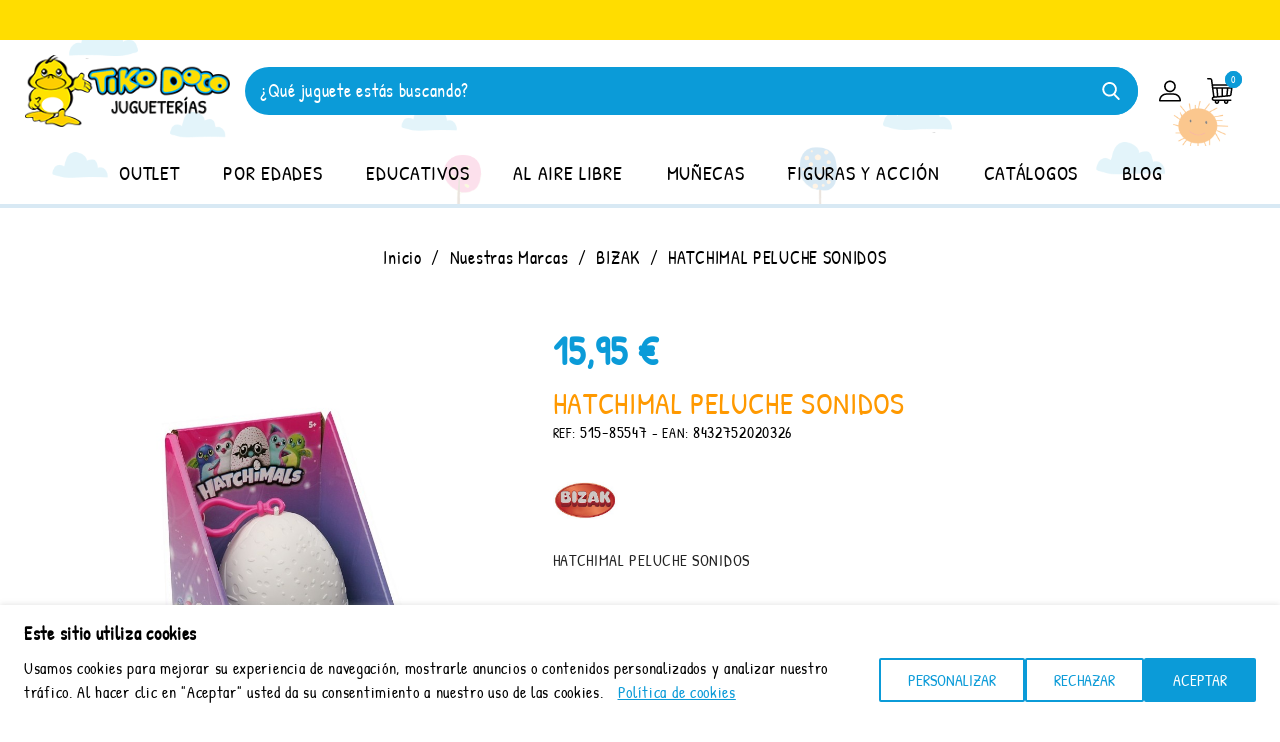

--- FILE ---
content_type: text/html; charset=utf-8
request_url: https://www.tikodoco.com/bizak/1852-hatchimal-peluche-sonidos-8432752020326.html
body_size: 20392
content:
<!doctype html>
<html lang="es">

  <head>
    
      
  <meta charset="utf-8">


  <meta http-equiv="x-ua-compatible" content="ie=edge">



  <link rel="canonical" href="https://www.tikodoco.com/bizak/1852-hatchimal-peluche-sonidos-8432752020326.html">

  <title>HATCHIMAL PELUCHE SONIDOS</title>
  <meta name="description" content="HATCHIMAL PELUCHE SONIDOS">
  <meta name="keywords" content="">
        <link rel="canonical" href="https://www.tikodoco.com/bizak/1852-hatchimal-peluche-sonidos-8432752020326.html">
    
      



  <meta name="viewport" content="width=device-width, initial-scale=1">



  <link rel="icon" type="image/vnd.microsoft.icon" href="https://www.tikodoco.com/img/favicon.ico?1601050062">
  <link rel="shortcut icon" type="image/x-icon" href="https://www.tikodoco.com/img/favicon.ico?1601050062">


<link href="/themes/tikodoco/assets/fonts/patrick/patrick.css" rel="stylesheet">


    <link rel="stylesheet" href="/modules/ps_checkout/views/css/payments.css?version=3.6.3" type="text/css" media="all">
  <link rel="stylesheet" href="https://www.tikodoco.com/themes/tikodoco/assets/cache/theme-299224715.css" type="text/css" media="all">




  

  <script type="text/javascript">
          var ed_ajax_delay = "0";
          var en_cookies = {"necessary":[{"name":"PHPSESSID","domain":"www.tikodoco.com","duration":"sesi\u00f3n","block_type":null,"script_url":null,"module_name":null},{"name":"CookiesLaw","domain":"www.tikodoco.com","duration":"1 a\u00f1o","block_type":null,"script_url":null,"module_name":null}],"functional":[{"name":"ssupp.vid","domain":".www.tikodoco.com","duration":"6 meses","block_type":"script","script_url":"smartsupp.com","module_name":""}],"performance":[{"name":"_uetvid","domain":".tikodoco.com","duration":"1 mes","block_type":"script","script_url":"bing.com","module_name":""},{"name":"_uetsid","domain":".tikodoco.com","duration":"1 d\u00eda","block_type":"script","script_url":"bing.com","module_name":""}],"analytics":[{"name":"_gcl_au","domain":".tikodoco.com","duration":"3 meses","block_type":"script","script_url":"googletagmanager.com","module_name":""},{"name":"_ga","domain":".tikodoco.com","duration":"1 d\u00eda","block_type":"script","script_url":"googletagmanager.com","module_name":""},{"name":"_ga_7ZL73YP66E","domain":".tikodoco.com","duration":"3 meses","block_type":"script","script_url":"googletagmanager.com","module_name":""}]};
          var en_cookieslaw_cookie_name = "CookiesLaw";
          var en_cookieslaw_cookies_cms = "11";
          var en_cookieslaw_position = "2";
          var en_cookieslaw_session_time = "31536000";
          var prestashop = {"cart":{"products":[],"totals":{"total":{"type":"total","label":"Total","amount":0,"value":"0,00\u00a0\u20ac"},"total_including_tax":{"type":"total","label":"Total (impuestos incl.)","amount":0,"value":"0,00\u00a0\u20ac"},"total_excluding_tax":{"type":"total","label":"Total (impuestos excl.)","amount":0,"value":"0,00\u00a0\u20ac"}},"subtotals":{"products":{"type":"products","label":"Subtotal","amount":0,"value":"0,00\u00a0\u20ac"},"discounts":null,"shipping":{"type":"shipping","label":"Transporte","amount":0,"value":""},"tax":null},"products_count":0,"summary_string":"0 art\u00edculos","vouchers":{"allowed":1,"added":[]},"discounts":[],"minimalPurchase":0,"minimalPurchaseRequired":""},"currency":{"id":1,"name":"Euro","iso_code":"EUR","iso_code_num":"978","sign":"\u20ac"},"customer":{"lastname":null,"firstname":null,"email":null,"birthday":null,"newsletter":null,"newsletter_date_add":null,"optin":null,"website":null,"company":null,"siret":null,"ape":null,"is_logged":false,"gender":{"type":null,"name":null},"addresses":[]},"language":{"name":"Espa\u00f1ol (Spanish)","iso_code":"es","locale":"es-ES","language_code":"es-ES","is_rtl":"0","date_format_lite":"d\/m\/Y","date_format_full":"d\/m\/Y H:i:s","id":1},"page":{"title":"","canonical":"https:\/\/www.tikodoco.com\/bizak\/1852-hatchimal-peluche-sonidos-8432752020326.html","meta":{"title":"HATCHIMAL PELUCHE SONIDOS","description":"HATCHIMAL PELUCHE SONIDOS","keywords":null,"robots":"index"},"page_name":"product","body_classes":{"lang-es":true,"lang-rtl":false,"country-US":true,"currency-EUR":true,"layout-full-width":true,"page-product":true,"tax-display-disabled":true,"product-id-1852":true,"product-HATCHIMAL PELUCHE SONIDOS":true,"product-id-category-90":true,"product-id-manufacturer-7":true,"product-id-supplier-":true,"product-available-for-order":true},"admin_notifications":[]},"shop":{"name":"TIKO DOCO","logo":"https:\/\/www.tikodoco.com\/img\/tiko-doco-logo-1601050062.jpg","stores_icon":"https:\/\/www.tikodoco.com\/img\/logo_stores.png","favicon":"https:\/\/www.tikodoco.com\/img\/favicon.ico"},"urls":{"base_url":"https:\/\/www.tikodoco.com\/","current_url":"https:\/\/www.tikodoco.com\/bizak\/1852-hatchimal-peluche-sonidos-8432752020326.html","shop_domain_url":"https:\/\/www.tikodoco.com","img_ps_url":"https:\/\/www.tikodoco.com\/img\/","img_cat_url":"https:\/\/www.tikodoco.com\/img\/c\/","img_lang_url":"https:\/\/www.tikodoco.com\/img\/l\/","img_prod_url":"https:\/\/www.tikodoco.com\/img\/p\/","img_manu_url":"https:\/\/www.tikodoco.com\/img\/m\/","img_sup_url":"https:\/\/www.tikodoco.com\/img\/su\/","img_ship_url":"https:\/\/www.tikodoco.com\/img\/s\/","img_store_url":"https:\/\/www.tikodoco.com\/img\/st\/","img_col_url":"https:\/\/www.tikodoco.com\/img\/co\/","img_url":"https:\/\/www.tikodoco.com\/themes\/tikodoco\/assets\/img\/","css_url":"https:\/\/www.tikodoco.com\/themes\/tikodoco\/assets\/css\/","js_url":"https:\/\/www.tikodoco.com\/themes\/tikodoco\/assets\/js\/","pic_url":"https:\/\/www.tikodoco.com\/upload\/","pages":{"address":"https:\/\/www.tikodoco.com\/direccion","addresses":"https:\/\/www.tikodoco.com\/direcciones","authentication":"https:\/\/www.tikodoco.com\/iniciar-sesion","cart":"https:\/\/www.tikodoco.com\/carrito","category":"https:\/\/www.tikodoco.com\/index.php?controller=category","cms":"https:\/\/www.tikodoco.com\/index.php?controller=cms","contact":"https:\/\/www.tikodoco.com\/contacto","discount":"https:\/\/www.tikodoco.com\/descuento","guest_tracking":"https:\/\/www.tikodoco.com\/seguimiento-pedido-invitado","history":"https:\/\/www.tikodoco.com\/historial-compra","identity":"https:\/\/www.tikodoco.com\/datos-personales","index":"https:\/\/www.tikodoco.com\/","my_account":"https:\/\/www.tikodoco.com\/mi-cuenta","order_confirmation":"https:\/\/www.tikodoco.com\/confirmacion-pedido","order_detail":"https:\/\/www.tikodoco.com\/index.php?controller=order-detail","order_follow":"https:\/\/www.tikodoco.com\/seguimiento-pedido","order":"https:\/\/www.tikodoco.com\/pedido","order_return":"https:\/\/www.tikodoco.com\/index.php?controller=order-return","order_slip":"https:\/\/www.tikodoco.com\/facturas-abono","pagenotfound":"https:\/\/www.tikodoco.com\/pagina-no-encontrada","password":"https:\/\/www.tikodoco.com\/recuperar-contrase\u00f1a","pdf_invoice":"https:\/\/www.tikodoco.com\/index.php?controller=pdf-invoice","pdf_order_return":"https:\/\/www.tikodoco.com\/index.php?controller=pdf-order-return","pdf_order_slip":"https:\/\/www.tikodoco.com\/index.php?controller=pdf-order-slip","prices_drop":"https:\/\/www.tikodoco.com\/productos-rebajados","product":"https:\/\/www.tikodoco.com\/index.php?controller=product","search":"https:\/\/www.tikodoco.com\/busqueda","sitemap":"https:\/\/www.tikodoco.com\/mapa del sitio","stores":"https:\/\/www.tikodoco.com\/tiendas","supplier":"https:\/\/www.tikodoco.com\/proveedor","register":"https:\/\/www.tikodoco.com\/iniciar-sesion?create_account=1","order_login":"https:\/\/www.tikodoco.com\/pedido?login=1"},"alternative_langs":[],"theme_assets":"\/themes\/tikodoco\/assets\/","actions":{"logout":"https:\/\/www.tikodoco.com\/?mylogout="},"no_picture_image":{"bySize":{"small_default":{"url":"https:\/\/www.tikodoco.com\/img\/p\/es-default-small_default.jpg","width":70,"height":79},"cart_default":{"url":"https:\/\/www.tikodoco.com\/img\/p\/es-default-cart_default.jpg","width":77,"height":94},"home_default":{"url":"https:\/\/www.tikodoco.com\/img\/p\/es-default-home_default.jpg","width":278,"height":300},"medium_default":{"url":"https:\/\/www.tikodoco.com\/img\/p\/es-default-medium_default.jpg","width":452,"height":452},"large_default":{"url":"https:\/\/www.tikodoco.com\/img\/p\/es-default-large_default.jpg","width":927,"height":1000}},"small":{"url":"https:\/\/www.tikodoco.com\/img\/p\/es-default-small_default.jpg","width":70,"height":79},"medium":{"url":"https:\/\/www.tikodoco.com\/img\/p\/es-default-home_default.jpg","width":278,"height":300},"large":{"url":"https:\/\/www.tikodoco.com\/img\/p\/es-default-large_default.jpg","width":927,"height":1000},"legend":""}},"configuration":{"display_taxes_label":false,"display_prices_tax_incl":true,"is_catalog":false,"show_prices":true,"opt_in":{"partner":false},"quantity_discount":{"type":"discount","label":"Descuento unitario"},"voucher_enabled":1,"return_enabled":0},"field_required":[],"breadcrumb":{"links":[{"title":"Inicio","url":"https:\/\/www.tikodoco.com\/"},{"title":"Nuestras Marcas","url":"https:\/\/www.tikodoco.com\/83-nuestras-marcas"},{"title":"BIZAK","url":"https:\/\/www.tikodoco.com\/90-bizak"},{"title":"HATCHIMAL PELUCHE SONIDOS","url":"https:\/\/www.tikodoco.com\/bizak\/1852-hatchimal-peluche-sonidos-8432752020326.html"}],"count":4},"link":{"protocol_link":"https:\/\/","protocol_content":"https:\/\/"},"time":1769015043,"static_token":"73e74a88c20f77d441816515a6094eb7","token":"c578a91176de3d8d27773b581dbc0877","debug":false};
          var ps_checkout3dsEnabled = true;
          var ps_checkoutAutoRenderDisabled = false;
          var ps_checkoutCancelUrl = "https:\/\/www.tikodoco.com\/module\/ps_checkout\/cancel";
          var ps_checkoutCardBrands = ["MASTERCARD","VISA"];
          var ps_checkoutCardFundingSourceImg = "\/modules\/ps_checkout\/views\/img\/payment-cards.png";
          var ps_checkoutCardLogos = {"AMEX":"\/modules\/ps_checkout\/views\/img\/amex.svg","CB_NATIONALE":"\/modules\/ps_checkout\/views\/img\/cb.svg","DINERS":"\/modules\/ps_checkout\/views\/img\/diners.svg","DISCOVER":"\/modules\/ps_checkout\/views\/img\/discover.svg","JCB":"\/modules\/ps_checkout\/views\/img\/jcb.svg","MAESTRO":"\/modules\/ps_checkout\/views\/img\/maestro.svg","MASTERCARD":"\/modules\/ps_checkout\/views\/img\/mastercard.svg","UNIONPAY":"\/modules\/ps_checkout\/views\/img\/unionpay.svg","VISA":"\/modules\/ps_checkout\/views\/img\/visa.svg"};
          var ps_checkoutCartProductCount = 0;
          var ps_checkoutCheckUrl = "https:\/\/www.tikodoco.com\/module\/ps_checkout\/check";
          var ps_checkoutCheckoutTranslations = {"checkout.go.back.link.title":"Volver a la compra","checkout.go.back.label":"Pagar","checkout.card.payment":"Pago con tarjeta","checkout.page.heading":"Resumen del pedido","checkout.cart.empty":"Tu carrito est\u00e1 vac\u00edo.","checkout.page.subheading.card":"Tarjeta","checkout.page.subheading.paypal":"PayPal","checkout.payment.by.card":"Has elegido pagar con tarjeta.","checkout.payment.by.paypal":"Has elegido pagar con PayPal.","checkout.order.summary":"Este es un breve resumen de tu pedido:","checkout.order.amount.total":"El importe total del pedido es de","checkout.order.included.tax":"(IVA incluido)","checkout.order.confirm.label":"Haz clic en &quot;Confirmar mi pedido&quot; para confirmar el pedido.","paypal.hosted-fields.label.card-name":"Titular de la tarjeta","paypal.hosted-fields.placeholder.card-name":"Titular de la tarjeta","paypal.hosted-fields.label.card-number":"N\u00famero de tarjeta","paypal.hosted-fields.placeholder.card-number":"N\u00famero de tarjeta","paypal.hosted-fields.label.expiration-date":"Fecha de caducidad","paypal.hosted-fields.placeholder.expiration-date":"MM\/YY","paypal.hosted-fields.label.cvv":"C\u00f3d. de seguridad","paypal.hosted-fields.placeholder.cvv":"XXX","payment-method-logos.title":"Pagos 100% seguros","express-button.cart.separator":"o","express-button.checkout.express-checkout":"Compra r\u00e1pida","error.paypal-sdk":"No PayPal Javascript SDK Instance","checkout.payment.others.link.label":"Otros m\u00e9todos de pago","checkout.payment.others.confirm.button.label":"Confirmar el pedido","checkout.form.error.label":"Se ha producido un error durante el pago. Vuelve a intentarlo o ponte en contacto con el servicio de asistencia.","loader-component.label.header":"\u00a1Gracias por tu compra!","loader-component.label.body":"Por favor, espera, estamos procesando tu pago","error.paypal-sdk.contingency.cancel":"Autenticaci\u00f3n del titular de la tarjeta cancelada, por favor, elige otro m\u00e9todo de pago o int\u00e9ntalo de nuevo.","error.paypal-sdk.contingency.error":"Se ha producido un error en la autentificaci\u00f3n del titular de la tarjeta, por favor, elige otro m\u00e9todo de pago o int\u00e9ntalo de nuevo.","error.paypal-sdk.contingency.failure":"Autenticaci\u00f3n del titular de la tarjeta cancelada, por favor, elige otro m\u00e9todo de pago o int\u00e9ntalo de nuevo.","error.paypal-sdk.contingency.unknown":"Autenticaci\u00f3n del titular de la tarjeta no puede ser verificada, por favor, elige otro m\u00e9todo de pago o int\u00e9ntalo de nuevo."};
          var ps_checkoutCheckoutUrl = "https:\/\/www.tikodoco.com\/pedido";
          var ps_checkoutConfirmUrl = "https:\/\/www.tikodoco.com\/confirmacion-pedido";
          var ps_checkoutCreateUrl = "https:\/\/www.tikodoco.com\/module\/ps_checkout\/create";
          var ps_checkoutCspNonce = "";
          var ps_checkoutExpressCheckoutCartEnabled = false;
          var ps_checkoutExpressCheckoutOrderEnabled = false;
          var ps_checkoutExpressCheckoutProductEnabled = false;
          var ps_checkoutExpressCheckoutSelected = false;
          var ps_checkoutExpressCheckoutUrl = "https:\/\/www.tikodoco.com\/module\/ps_checkout\/ExpressCheckout";
          var ps_checkoutFundingSource = "paypal";
          var ps_checkoutFundingSourcesSorted = ["paypal","paylater"];
          var ps_checkoutHostedFieldsContingencies = "SCA_WHEN_REQUIRED";
          var ps_checkoutHostedFieldsEnabled = false;
          var ps_checkoutHostedFieldsSelected = false;
          var ps_checkoutLoaderImage = "\/modules\/ps_checkout\/views\/img\/loader.svg";
          var ps_checkoutPartnerAttributionId = "PrestaShop_Cart_PSXO_PSDownload";
          var ps_checkoutPayLaterCartPageButtonEnabled = false;
          var ps_checkoutPayLaterCategoryPageBannerEnabled = false;
          var ps_checkoutPayLaterHomePageBannerEnabled = false;
          var ps_checkoutPayLaterOrderPageBannerEnabled = false;
          var ps_checkoutPayLaterOrderPageButtonEnabled = false;
          var ps_checkoutPayLaterOrderPageMessageEnabled = false;
          var ps_checkoutPayLaterProductPageBannerEnabled = false;
          var ps_checkoutPayLaterProductPageButtonEnabled = false;
          var ps_checkoutPayLaterProductPageMessageEnabled = false;
          var ps_checkoutPayPalButtonConfiguration = {"color":"blue","shape":"pill","label":"pay"};
          var ps_checkoutPayPalOrderId = "";
          var ps_checkoutPayPalSdkConfig = {"clientId":"AXjYFXWyb4xJCErTUDiFkzL0Ulnn-bMm4fal4G-1nQXQ1ZQxp06fOuE7naKUXGkq2TZpYSiI9xXbs4eo","merchantId":"JD76UCQQJESMG","currency":"EUR","intent":"capture","commit":"false","vault":"false","integrationDate":"2022-14-06","dataPartnerAttributionId":"PrestaShop_Cart_PSXO_PSDownload","dataCspNonce":"","dataEnable3ds":"true","disableFunding":"bancontact,blik,card,eps,giropay,ideal,mybank,p24","enableFunding":"paylater","components":"marks,funding-eligibility"};
          var ps_checkoutPayWithTranslations = {"paypal":"Pagar con PayPal","paylater":"Pagar en varios plazos con PayPal Pay Later "};
          var ps_checkoutPaymentMethodLogosTitleImg = "\/modules\/ps_checkout\/views\/img\/lock_checkout.svg";
          var ps_checkoutRenderPaymentMethodLogos = true;
          var ps_checkoutValidateUrl = "https:\/\/www.tikodoco.com\/module\/ps_checkout\/validate";
          var ps_checkoutVersion = "3.6.3";
          var psemailsubscription_subscription = "https:\/\/www.tikodoco.com\/module\/ps_emailsubscription\/subscription";
          var reload_after = "1";
      </script>



  <script id="googleConsent-default">
    window.dataLayer = window.dataLayer || [];
    function gtag() {
        dataLayer.push(arguments);
    }
    gtag("consent", "default", {
        ad_storage: "denied",
        ad_user_data: "denied", 
        ad_personalization: "denied",
        analytics_storage: "denied",
        functionality_storage: "denied",
        personalization_storage: "denied",
        security_storage: "granted",
        wait_for_update: 2000,
    });
    gtag("set", "ads_data_redaction", true);
    gtag("set", "url_passthrough", true);
</script><script type="text/javascript">
    var ed_refresh_delay = 0;
    var ed_hour = 'horas';
    var ed_minute = 'minutos';
    var ed_hours = 'horas';
    var ed_minutes = 'minutos';
    var ed_and = 'y';
    var ed_refresh = 'Límite de picking alcanzado, por favor refresca el navegador para ver las nuevas opciones';
    /*var ed_has_combi = ; */
    var ed_placement = 50;
    var ed_custom_sel = unescapeHTML('.product-additional-info');
    var ed_custom_ins = '2';
    var ed_sm = 1;
    var ed_in_modal = 0;
    var front_ajax_url = 'https://www.tikodoco.com/module/estimateddelivery/AjaxRefresh?token=f5abbae6495a146c91c94db8556fe74a&ajax=1';     var front_ajax_cart_url = 'https://www.tikodoco.com/module/estimateddelivery/AjaxCart?token=f5abbae6495a146c91c94db8556fe74a&amp;ajax=1';
    var ps_version = '17';
    var ed_display_option = -1;


    function unescapeHTML(html) {
        var doc = new DOMParser().parseFromString(html, 'text/html');
        return doc.documentElement.textContent;
    }
</script>
<?php
/**
 * NOTICE OF LICENSE
 *
 * Smartsupp live chat - official plugin. Smartsupp is free live chat with visitor recording. 
 * The plugin enables you to create a free account or sign in with existing one. Pre-integrated 
 * customer info with WooCommerce (you will see names and emails of signed in webshop visitors).
 * Optional API for advanced chat box modifications.
 *
 * You must not modify, adapt or create derivative works of this source code
 *
 *  @author    Smartsupp
 *  @copyright 2021 Smartsupp.com
 *  @license   GPL-2.0+
**/ 
?>

<script type="text/javascript">
            var _smartsupp = _smartsupp || {};
            _smartsupp.key = 'fa4dddec9ec7ec959e8407151497aaeeaf392359';
_smartsupp.cookieDomain = '.www.tikodoco.com';
_smartsupp.sitePlatform = 'Prestashop 1.7.8.11';
window.smartsupp||(function(d) {
                var s,c,o=smartsupp=function(){ o._.push(arguments)};o._=[];
                s=d.getElementsByTagName('script')[0];c=d.createElement('script');
                c.type='text/javascript';c.charset='utf-8';c.async=true;
                c.src='//www.smartsuppchat.com/loader.js';s.parentNode.insertBefore(c,s);
            })(document);
            </script><script type="text/javascript"></script>

    <meta id="js-rcpgtm-tracking-config" data-tracking-data="%7B%22bing%22%3A%7B%22tracking_id%22%3A%2217544404%22%2C%22feed%22%3A%7B%22id_product_prefix%22%3A%22%22%2C%22id_product_source_key%22%3A%22id_product%22%2C%22id_variant_prefix%22%3A%22%22%2C%22id_variant_source_key%22%3A%22id_attribute%22%7D%7D%2C%22context%22%3A%7B%22browser%22%3A%7B%22device_type%22%3A1%7D%2C%22localization%22%3A%7B%22id_country%22%3A21%2C%22country_code%22%3A%22US%22%2C%22id_currency%22%3A1%2C%22currency_code%22%3A%22EUR%22%2C%22id_lang%22%3A1%2C%22lang_code%22%3A%22es%22%7D%2C%22page%22%3A%7B%22controller_name%22%3A%22product%22%2C%22products_per_page%22%3A24%2C%22category%22%3A%5B%5D%2C%22search_term%22%3A%22%22%7D%2C%22shop%22%3A%7B%22id_shop%22%3A1%2C%22shop_name%22%3A%22TIKO%20DOCO%22%2C%22base_dir%22%3A%22https%3A%2F%2Fwww.tikodoco.com%2F%22%7D%2C%22tracking_module%22%3A%7B%22module_name%22%3A%22rcpgtagmanager%22%2C%22checkout_module%22%3A%7B%22module%22%3A%22default%22%2C%22controller%22%3A%22order%22%7D%2C%22service_version%22%3A%227%22%2C%22token%22%3A%2227f63628b24c026782d8a48c3f9adb8d%22%7D%2C%22user%22%3A%5B%5D%7D%2C%22criteo%22%3A%7B%22tracking_id%22%3A%22%22%2C%22feed%22%3A%7B%22id_product_prefix%22%3A%22%22%2C%22id_product_source_key%22%3A%22id_product%22%2C%22id_variant_prefix%22%3A%22%22%2C%22id_variant_source_key%22%3A%22id_attribute%22%7D%7D%2C%22facebook%22%3A%7B%22tracking_id%22%3A%22%22%2C%22feed%22%3A%7B%22id_product_prefix%22%3A%22%22%2C%22id_product_source_key%22%3A%22id_product%22%2C%22id_variant_prefix%22%3A%22%22%2C%22id_variant_source_key%22%3A%22id_attribute%22%7D%7D%2C%22ga4%22%3A%7B%22tracking_id%22%3A%22G-7ZL73YP66E%22%2C%22is_data_import%22%3Afalse%7D%2C%22gads%22%3A%7B%22tracking_id%22%3A%22706133570%22%2C%22merchant_id%22%3A%22141573662%22%2C%22conversion_labels%22%3A%7B%22create_account%22%3A%22tcbdCKuxn4wYEML82tAC%22%2C%22product_view%22%3A%22LcE7CK6xn4wYEML82tAC%22%2C%22add_to_cart%22%3A%22BfAtCLGxn4wYEML82tAC%22%2C%22begin_checkout%22%3A%225rGvCLSxn4wYEML82tAC%22%2C%22purchase%22%3A%22jN-9CNy2tqwBEML82tAC%22%7D%7D%2C%22gfeeds%22%3A%7B%22retail%22%3A%7B%22is_enabled%22%3Afalse%2C%22id_product_prefix%22%3A%22%22%2C%22id_product_source_key%22%3A%22id_product%22%2C%22id_variant_prefix%22%3A%22%22%2C%22id_variant_source_key%22%3A%22id_attribute%22%7D%2C%22custom%22%3A%7B%22is_enabled%22%3Afalse%2C%22id_product_prefix%22%3A%22%22%2C%22id_product_source_key%22%3A%22id_product%22%2C%22id_variant_prefix%22%3A%22%22%2C%22id_variant_source_key%22%3A%22id_attribute%22%2C%22is_id2%22%3Afalse%7D%7D%2C%22gtm%22%3A%7B%22tracking_id%22%3A%22GTM-MHCGKW7%22%2C%22is_disable_tracking%22%3Afalse%2C%22server_url%22%3A%22%22%7D%2C%22optimize%22%3A%7B%22tracking_id%22%3A%22%22%2C%22is_async%22%3Afalse%2C%22hiding_class_name%22%3A%22optimize-loading%22%2C%22hiding_timeout%22%3A3000%7D%2C%22pinterest%22%3A%7B%22tracking_id%22%3A%22%22%2C%22feed%22%3A%7B%22id_product_prefix%22%3A%22%22%2C%22id_product_source_key%22%3A%22id_product%22%2C%22id_variant_prefix%22%3A%22%22%2C%22id_variant_source_key%22%3A%22id_attribute%22%7D%7D%2C%22tiktok%22%3A%7B%22tracking_id%22%3A%22%22%2C%22feed%22%3A%7B%22id_product_prefix%22%3A%22%22%2C%22id_product_source_key%22%3A%22id_product%22%2C%22id_variant_prefix%22%3A%22%22%2C%22id_variant_source_key%22%3A%22id_attribute%22%7D%7D%2C%22twitter%22%3A%7B%22tracking_id%22%3A%22%22%2C%22events%22%3A%7B%22add_to_cart_id%22%3A%22%22%2C%22payment_info_id%22%3A%22%22%2C%22checkout_initiated_id%22%3A%22%22%2C%22product_view_id%22%3A%22%22%2C%22lead_id%22%3A%22%22%2C%22purchase_id%22%3A%22%22%2C%22search_id%22%3A%22%22%7D%2C%22feed%22%3A%7B%22id_product_prefix%22%3A%22%22%2C%22id_product_source_key%22%3A%22id_product%22%2C%22id_variant_prefix%22%3A%22%22%2C%22id_variant_source_key%22%3A%22id_attribute%22%7D%7D%7D">
    <script type="text/javascript" data-keepinline="true" data-cfasync="false" src="/modules/rcpgtagmanager/views/js/hook/trackingClient.bundle.js"></script>





<!-- Global site tag (gtag.js) - Google Ads: 706133570 -->

<!-- Global site tag - UET -->
    
  <meta property="og:type" content="product">
  <meta property="og:url" content="https://www.tikodoco.com/bizak/1852-hatchimal-peluche-sonidos-8432752020326.html">
  <meta property="og:title" content="HATCHIMAL PELUCHE SONIDOS">
  <meta property="og:site_name" content="TIKO DOCO">
  <meta property="og:description" content="HATCHIMAL PELUCHE SONIDOS">
  <meta property="og:image" content="https://www.tikodoco.com/7267-large_default/hatchimal-peluche-sonidos.jpg">
  <meta property="product:pretax_price:amount" content="13.1818">
  <meta property="product:pretax_price:currency" content="EUR">
  <meta property="product:price:amount" content="15.95">
  <meta property="product:price:currency" content="EUR">
    <meta property="product:weight:value" content="1.000000">
  <meta property="product:weight:units" content="kg">
  
  </head>

  <body id="product" class="lang-es country-us currency-eur layout-full-width page-product tax-display-disabled product-id-1852 product-hatchimal-peluche-sonidos product-id-category-90 product-id-manufacturer-7 product-id-supplier- product-available-for-order">

    
      
    

    <main id="page">
      
              

      <header id="header">
        
          
  <div class="header-banner">
    
  </div>



  <nav class="header-nav">
    <div class="container">
      <div class="row">
        <div class="hidden-sm-down">
          <div class="col-md-5 col-xs-12">
            <div id="aeicmstop">
			<div style="background:#FFDD00;padding:20px;text-align:center;"></div>
	</div>

          </div>
          <div class="col-md-7 right-nav">
            
          </div>
        </div>
        <div class="hidden-md-up text-sm-center mobile">
          <div class="float-xs-left" id="menu-icon">
            <i class="material-icons d-inline">&#xE5D2;</i>
                      </div>
          <div class="float-xs-right" id="_mobile_cart"></div>
          <div class="float-xs-right" id="_mobile_user_info"></div>
          <div class="top-logo" id="_mobile_logo"></div>
          <div class="clearfix"></div>
        </div>
      </div>
    </div>
  </nav>



  <div class="header-top">
    <div class="container">
      <div class="row">
        <div class="col-lg-2 hidden-sm-down" id="_desktop_logo">
                      <a href="https://www.tikodoco.com/">
              <img class="logo img-responsive" src="https://www.tikodoco.com/img/tiko-doco-logo-1601050062.jpg" alt="TIKO DOCO" width="auto" height="auto">
            </a>
                  </div>
        <div class="col-xs-12 col-lg-9">
          <!-- Block search module TOP -->
<div id="search_widget" class="search" data-search-controller-url="//www.tikodoco.com/busqueda">
	<form method="get" action="//www.tikodoco.com/busqueda">
		<input type="hidden" name="controller" value="search">
		<input type="text" name="s" value="" placeholder="¿Qué juguete estás buscando?">
		<button type="submit">
	  		<span class="hidden-xl-down">Buscar</span>
		</button>
	</form>
</div>
<!-- /Block search module TOP -->

        </div>
        <div class="col-lg-1 hidden-sm-down">
          <div id="_desktop_user_info">
  <div class="ax-user-info dropdown" data-target=".user-info" data-toggle="collapse">
   
  <span class="user-info-icon">My account<!-- <i class="material-icons expand-more hidden-md-down">&#xE5CF;</i> --></span>
  <div class="user-info collapse">
    <div class="user-info-inner">
          <a
        href="https://www.tikodoco.com/mi-cuenta"
        title="Acceda a su cuenta de cliente"
        rel="nofollow"
      >
        <i class="material-icons">&#xE899;</i>
        <span class="ax-user-title">Iniciar sesión</span>
      </a>
      <a href="https://www.tikodoco.com/iniciar-sesion?create_account=1" data-link-action="display-register-form" class="user-register">
         <i class="material-icons">&#xE7FD;</i>
         <span>Registrarse</span>
        </a>
        </div>
  </div>
</div>
</div>
<div id="_desktop_cart">
  <div class="dropdown js-dropdown shopping-cart">
  <div class="blockcart cart-preview inactive" data-refresh-url="//www.tikodoco.com/module/ps_shoppingcart/ajax">
    <div class="header" data-toggle="dropdown">
      <div class="blockcart-inner">
                  <div class="shopping-cart-icon"></div>
          <div class="shopping-desc">
            <span class="hidden-sm-down shopping-cart-name">shopping cart</span>
            <span class="cart-products-count">0</span>
            <span class="cart-products-count-media">0</span>
            <!-- <span class="cart-product-value">0,00 €</span> -->
          </div>
              </div>
    </div>
          <div class="ax_cart cart-hover-content dropdown-menu no-item">
          <span class="no-item">El carrito esta vacío</span>
      </div>
      </div>
</div>
</div>

        </div>
      </div>
      <div class="megamenu_mobile-cover"></div>
<div class="megamenu_mobile-modal">
  <div id="mobile_top_menu_wrapper" class="hidden-lg-up" data-level="0">
    <div class="mobile-menu-header">
      <div class="megamenu_mobile-btn-back">
        <svg
          xmlns="http://www.w3.org/2000/svg"
          xmlns:xlink="http://www.w3.org/1999/xlink"
          width="26px" height="12px">
          <path fill-rule="evenodd"  fill="rgb(0, 0, 0)"
          d="M25.969,6.346 C25.969,5.996 25.678,5.713 25.319,5.713 L3.179,5.713 L7.071,1.921 C7.324,1.673 7.324,1.277 7.071,1.029 C6.817,0.782 6.410,0.782 6.156,1.029 L1.159,5.898 C0.905,6.145 0.905,6.542 1.159,6.789 L6.156,11.658 C6.283,11.782 6.447,11.844 6.616,11.844 C6.785,11.844 6.949,11.782 7.076,11.658 C7.330,11.411 7.330,11.014 7.076,10.767 L3.184,6.975 L25.329,6.975 C25.678,6.975 25.969,6.697 25.969,6.346 Z"/>
        </svg>
      </div>
      <div class="megamenu_mobile-btn-close">
        <svg
          xmlns="http://www.w3.org/2000/svg"
          xmlns:xlink="http://www.w3.org/1999/xlink"
          width="16px" height="16px">
          <path fill-rule="evenodd"  fill="rgb(0, 0, 0)"
          d="M16.002,0.726 L15.274,-0.002 L8.000,7.273 L0.725,-0.002 L-0.002,0.726 L7.273,8.000 L-0.002,15.274 L0.725,16.002 L8.000,8.727 L15.274,16.002 L16.002,15.274 L8.727,8.000 L16.002,0.726 Z"/>
          </svg>
      </div>
    </div>
    <div class="mobile-menu-content">
            <div class="js-top-menu-bottom">
        <div class="mobile-menu-fixed">
                                                      <div class="mobile-mega-menu">
              <div id="mobile-megamenu">
                <ul class="nav-top anav-mobile">
                                    <li class="menu-item mm-3 plex">
                    <div class=" mobile-item-nodropdown">
                      <a href="/148-ofertas" class="menu-link">                      <span>OUTLET</span>
                                                                  </a>                                          </div>
                                      </li>
                                    <li class="menu-item mm-1 plex">
                    <div class="mobile_item_wrapper ">
                      <a href="/269-juguetes-por-edades" class="menu-link">                      <span>POR EDADES</span>
                                                                  </a>                                              <span class="mobile-toggler">
                          <svg 
                            xmlns="http://www.w3.org/2000/svg"
                            xmlns:xlink="http://www.w3.org/1999/xlink"
                            width="5px" height="9px">
                            <path fill-rule="evenodd" fill="rgb(0, 0, 0)"
                              d="M4.913,4.292 L0.910,0.090 C0.853,0.030 0.787,-0.000 0.713,-0.000 C0.639,-0.000 0.572,0.030 0.515,0.090 L0.086,0.541 C0.029,0.601 -0.000,0.670 -0.000,0.749 C-0.000,0.827 0.029,0.896 0.086,0.956 L3.462,4.500 L0.086,8.044 C0.029,8.104 -0.000,8.173 -0.000,8.251 C-0.000,8.330 0.029,8.399 0.086,8.459 L0.515,8.910 C0.572,8.970 0.639,9.000 0.713,9.000 C0.787,9.000 0.853,8.970 0.910,8.910 L4.913,4.707 C4.970,4.647 4.999,4.578 4.999,4.500 C4.999,4.422 4.970,4.353 4.913,4.292 Z"/>
                          </svg>
                        </span>
                                          </div>
                                          <div class="dropdown-mobile" >
                                                                              <div class="dropdown-content dd-1">
                                                                                                <div class="html-item typo">
                                    <ul class="submenu">
<li class="submenu-item"><a href="/271-juguetes-para-bebes-de-0-a-6-meses"> DE 0 A 6 MESES </a></li>
<li class="submenu-item"><a href="/270-juguetes-recomendados-para-bebes-de-6-a-12-meses"> DE 6 A 12 MESES </a></li>
<li class="submenu-item"><a href="/267-juguetes-didacticos-para-ninos-de-1-a-3-anos"> DE 1 A 3 AÑOS </a></li>
<li class="submenu-item"><a href="/272-juguetes-para-ninos-de-3-a-6-anos"> DE 3 A 6 AÑOS </a></li>
<li class="submenu-item"><a href="/273-juguetes-para-ninos-de-6-a-12-anos"> MÁS DE 6 AÑOS </a></li>
</ul>
                                  </div>
                                                              
                                                          </div>
                                                                        </div>
                                      </li>
                                    <li class="menu-item mm-2 plex">
                    <div class="mobile_item_wrapper ">
                      <a href="/80-educativos-y-musicales" class="menu-link">                      <span>EDUCATIVOS</span>
                                                                  </a>                                              <span class="mobile-toggler">
                          <svg 
                            xmlns="http://www.w3.org/2000/svg"
                            xmlns:xlink="http://www.w3.org/1999/xlink"
                            width="5px" height="9px">
                            <path fill-rule="evenodd" fill="rgb(0, 0, 0)"
                              d="M4.913,4.292 L0.910,0.090 C0.853,0.030 0.787,-0.000 0.713,-0.000 C0.639,-0.000 0.572,0.030 0.515,0.090 L0.086,0.541 C0.029,0.601 -0.000,0.670 -0.000,0.749 C-0.000,0.827 0.029,0.896 0.086,0.956 L3.462,4.500 L0.086,8.044 C0.029,8.104 -0.000,8.173 -0.000,8.251 C-0.000,8.330 0.029,8.399 0.086,8.459 L0.515,8.910 C0.572,8.970 0.639,9.000 0.713,9.000 C0.787,9.000 0.853,8.970 0.910,8.910 L4.913,4.707 C4.970,4.647 4.999,4.578 4.999,4.500 C4.999,4.422 4.970,4.353 4.913,4.292 Z"/>
                          </svg>
                        </span>
                                          </div>
                                          <div class="dropdown-mobile" >
                                                                              <div class="dropdown-content dd-2">
                                                                                                <div class="html-item typo">
                                    <ul class="submenu">
<li class="submenu-item"><a href="/80-educativos-y-musicales"> MUSICALES </a></li>
<li class="submenu-item"><a href="/56-primera-infancia-y-preescolar"> PRIMERA INFANCIA </a></li>
<li class="submenu-item"><a href="/76-escolar"> ESCOLAR </a></li>
<li class="submenu-item"><a href="/12-interactivospeluchescaballos"> ESPECIALES </a></li>
<li class="submenu-item"><a href="/53-puzzles"> PUZZLES </a></li>
<li class="submenu-item"><a href="/59-construccion"> CONSTRUCCIÓN </a></li>
<li class="submenu-item"><a href="/55-juegos-de-mesa"> JUEGOS DE MESA </a></li>
<li class="submenu-item"><a href="/262-consolas-y-juegos"> VIDEOJUEGOS </a></li>
<li class="submenu-item"><a href="/54-manualidades">MANUALIDADES </a></li>
</ul>
                                  </div>
                                                              
                                                          </div>
                                                                        </div>
                                      </li>
                                    <li class="menu-item mm-4 plex">
                    <div class="mobile_item_wrapper ">
                      <a href="/33-juegos-al-aire-libre" class="menu-link">                      <span>AL AIRE LIBRE</span>
                                                                  </a>                                              <span class="mobile-toggler">
                          <svg 
                            xmlns="http://www.w3.org/2000/svg"
                            xmlns:xlink="http://www.w3.org/1999/xlink"
                            width="5px" height="9px">
                            <path fill-rule="evenodd" fill="rgb(0, 0, 0)"
                              d="M4.913,4.292 L0.910,0.090 C0.853,0.030 0.787,-0.000 0.713,-0.000 C0.639,-0.000 0.572,0.030 0.515,0.090 L0.086,0.541 C0.029,0.601 -0.000,0.670 -0.000,0.749 C-0.000,0.827 0.029,0.896 0.086,0.956 L3.462,4.500 L0.086,8.044 C0.029,8.104 -0.000,8.173 -0.000,8.251 C-0.000,8.330 0.029,8.399 0.086,8.459 L0.515,8.910 C0.572,8.970 0.639,9.000 0.713,9.000 C0.787,9.000 0.853,8.970 0.910,8.910 L4.913,4.707 C4.970,4.647 4.999,4.578 4.999,4.500 C4.999,4.422 4.970,4.353 4.913,4.292 Z"/>
                          </svg>
                        </span>
                                          </div>
                                          <div class="dropdown-mobile" >
                                                                              <div class="dropdown-content dd-4">
                                                                                                <div class="html-item typo">
                                    <ul class="submenu">
<li class="submenu-item"><a href="/39-bicicletas-correpasillos-y-triciclos"> SOBRE RUEDAS </a></li>
<li class="submenu-item"><a href="/38-juegos-de-playa-y-piscina"> AL AGUA PATOS </a></li>
<li class="submenu-item"><a href="/34-piscinas"> PISCINAS </a></li>
<li class="submenu-item"><a href="/35-columpios-y-balancines"> EN EL JARDÍN </a></li>
<li class="submenu-item"><a href="/236-tractores"> TRACTORES</a></li>
</ul>
                                  </div>
                                                              
                                                          </div>
                                                                        </div>
                                      </li>
                                    <li class="menu-item mm-5 plex">
                    <div class="mobile_item_wrapper ">
                      <a href="/64-munecas" class="menu-link">                      <span>MUÑECAS</span>
                                                                  </a>                                              <span class="mobile-toggler">
                          <svg 
                            xmlns="http://www.w3.org/2000/svg"
                            xmlns:xlink="http://www.w3.org/1999/xlink"
                            width="5px" height="9px">
                            <path fill-rule="evenodd" fill="rgb(0, 0, 0)"
                              d="M4.913,4.292 L0.910,0.090 C0.853,0.030 0.787,-0.000 0.713,-0.000 C0.639,-0.000 0.572,0.030 0.515,0.090 L0.086,0.541 C0.029,0.601 -0.000,0.670 -0.000,0.749 C-0.000,0.827 0.029,0.896 0.086,0.956 L3.462,4.500 L0.086,8.044 C0.029,8.104 -0.000,8.173 -0.000,8.251 C-0.000,8.330 0.029,8.399 0.086,8.459 L0.515,8.910 C0.572,8.970 0.639,9.000 0.713,9.000 C0.787,9.000 0.853,8.970 0.910,8.910 L4.913,4.707 C4.970,4.647 4.999,4.578 4.999,4.500 C4.999,4.422 4.970,4.353 4.913,4.292 Z"/>
                          </svg>
                        </span>
                                          </div>
                                          <div class="dropdown-mobile" >
                                                                              <div class="dropdown-content dd-5">
                                                                                                <div class="html-item typo">
                                    <ul class="submenu">
<li class="submenu-item"><a href="/65-munecas"> LOL Y MÁS </a></li>
<li class="submenu-item"><a href="/11-musicaleseducativos"> MUSICALES </a></li>
<li class="submenu-item"><a href="/66-coches-y-sillas"> COCHES Y SILLAS </a></li>
<li class="submenu-item"><a href="/67-accesorios"> ACCESORIOS </a></li>
<li class="submenu-item"><a href="/60-interactivos-y-peluches"> PELUCHES </a></li>
</ul>
                                  </div>
                                                              
                                                          </div>
                                                                        </div>
                                      </li>
                                    <li class="menu-item mm-6 plex">
                    <div class="mobile_item_wrapper ">
                      <a href="/47-figuras-y-figuras-de-accion" class="menu-link">                      <span>FIGURAS Y ACCIÓN</span>
                                                                  </a>                                              <span class="mobile-toggler">
                          <svg 
                            xmlns="http://www.w3.org/2000/svg"
                            xmlns:xlink="http://www.w3.org/1999/xlink"
                            width="5px" height="9px">
                            <path fill-rule="evenodd" fill="rgb(0, 0, 0)"
                              d="M4.913,4.292 L0.910,0.090 C0.853,0.030 0.787,-0.000 0.713,-0.000 C0.639,-0.000 0.572,0.030 0.515,0.090 L0.086,0.541 C0.029,0.601 -0.000,0.670 -0.000,0.749 C-0.000,0.827 0.029,0.896 0.086,0.956 L3.462,4.500 L0.086,8.044 C0.029,8.104 -0.000,8.173 -0.000,8.251 C-0.000,8.330 0.029,8.399 0.086,8.459 L0.515,8.910 C0.572,8.970 0.639,9.000 0.713,9.000 C0.787,9.000 0.853,8.970 0.910,8.910 L4.913,4.707 C4.970,4.647 4.999,4.578 4.999,4.500 C4.999,4.422 4.970,4.353 4.913,4.292 Z"/>
                          </svg>
                        </span>
                                          </div>
                                          <div class="dropdown-mobile" >
                                                                              <div class="dropdown-content dd-6">
                                                                                                <div class="html-item typo">
                                    <ul class="submenu">
<li class="submenu-item"><a href="/49-superheroes"> SUPERHEROES </a></li>
<li class="submenu-item"><a href="/50-robots-y-transformables"> ELECTRÓNICOS </a></li>
<li class="submenu-item"><a href="/48-animales-en-figuras"> ANIMALES </a></li>
<li class="submenu-item"><a href="/50-robots-y-transformables"> TRANSFORMABLES </a></li>
<li class="submenu-item"><a href="/51-armas"> JUGUETES DE PUNTERÍA </a></li>
</ul>
                                  </div>
                                                              
                                                          </div>
                                                                        </div>
                                      </li>
                                    <li class="menu-item mm-8 ">
                    <div class=" mobile-item-nodropdown">
                      <a href="/content/12-catalogos" class="menu-link">                      <span>CATÁLOGOS</span>
                                                                  </a>                                          </div>
                                      </li>
                                    <li class="menu-item mm-10 ">
                    <div class=" mobile-item-nodropdown">
                      <a href="/blog/" class="menu-link">                      <span>BLOG</span>
                                                                  </a>                                          </div>
                                      </li>
                                  </ul>
              </div>
            </div>
                  </div>
      </div>
      <div class="mobile-menu-bottom">
        
      </div>
    </div>
  </div>
</div>
            
    </div>
  </div>
  <div class="header-navfullwidth">
    <div class="container container-extra">
      <div class="mega-menu hidden-md-down">
  <div id="megamenu" class="">

    <ul class="nav-top">
          <li class="menu-item mm-3 plex">
                  <a href="/148-ofertas" class="menu-link">
                  OUTLET
                            </a>
        
              </li>
          <li class="menu-item mm-1 plex">
                  <a href="/269-juguetes-por-edades" class="menu-link">
                  POR EDADES
                            </a>
        
                  <span class="mobile-toggle-plus"><i class="caret-down-icon"></i></span>
          <div class="endropdown dropdown-1" >

            <div class="dropdown-bgimage" >
            </div>
          
            
                              <div class="dropdown-content content-1 dd-1">
                  
                                                            <div class="html-item typo">
                        <div class="dropdown-bgimage" >
                        </div>
                        <ul class="submenu">
<li class="submenu-item"><a href="/271-juguetes-para-bebes-de-0-a-6-meses"> DE 0 A 6 MESES </a></li>
<li class="submenu-item"><a href="/270-juguetes-recomendados-para-bebes-de-6-a-12-meses"> DE 6 A 12 MESES </a></li>
<li class="submenu-item"><a href="/267-juguetes-didacticos-para-ninos-de-1-a-3-anos"> DE 1 A 3 AÑOS </a></li>
<li class="submenu-item"><a href="/272-juguetes-para-ninos-de-3-a-6-anos"> DE 3 A 6 AÑOS </a></li>
<li class="submenu-item"><a href="/273-juguetes-para-ninos-de-6-a-12-anos"> MÁS DE 6 AÑOS </a></li>
</ul>
                      </div>
                    
                                  </div>
                                    </div>
              </li>
          <li class="menu-item mm-2 plex">
                  <a href="/80-educativos-y-musicales" class="menu-link">
                  EDUCATIVOS
                            </a>
        
                  <span class="mobile-toggle-plus"><i class="caret-down-icon"></i></span>
          <div class="endropdown dropdown-1" >

            <div class="dropdown-bgimage" >
            </div>
          
            
                              <div class="dropdown-content content-1 dd-2">
                  
                                                            <div class="html-item typo">
                        <div class="dropdown-bgimage" >
                        </div>
                        <ul class="submenu">
<li class="submenu-item"><a href="/80-educativos-y-musicales"> MUSICALES </a></li>
<li class="submenu-item"><a href="/56-primera-infancia-y-preescolar"> PRIMERA INFANCIA </a></li>
<li class="submenu-item"><a href="/76-escolar"> ESCOLAR </a></li>
<li class="submenu-item"><a href="/12-interactivospeluchescaballos"> ESPECIALES </a></li>
<li class="submenu-item"><a href="/53-puzzles"> PUZZLES </a></li>
<li class="submenu-item"><a href="/59-construccion"> CONSTRUCCIÓN </a></li>
<li class="submenu-item"><a href="/55-juegos-de-mesa"> JUEGOS DE MESA </a></li>
<li class="submenu-item"><a href="/262-consolas-y-juegos"> VIDEOJUEGOS </a></li>
<li class="submenu-item"><a href="/54-manualidades">MANUALIDADES </a></li>
</ul>
                      </div>
                    
                                  </div>
                                    </div>
              </li>
          <li class="menu-item mm-4 plex">
                  <a href="/33-juegos-al-aire-libre" class="menu-link">
                  AL AIRE LIBRE
                            </a>
        
                  <span class="mobile-toggle-plus"><i class="caret-down-icon"></i></span>
          <div class="endropdown dropdown-1" >

            <div class="dropdown-bgimage" >
            </div>
          
            
                              <div class="dropdown-content content-1 dd-4">
                  
                                                            <div class="html-item typo">
                        <div class="dropdown-bgimage" >
                        </div>
                        <ul class="submenu">
<li class="submenu-item"><a href="/39-bicicletas-correpasillos-y-triciclos"> SOBRE RUEDAS </a></li>
<li class="submenu-item"><a href="/38-juegos-de-playa-y-piscina"> AL AGUA PATOS </a></li>
<li class="submenu-item"><a href="/34-piscinas"> PISCINAS </a></li>
<li class="submenu-item"><a href="/35-columpios-y-balancines"> EN EL JARDÍN </a></li>
<li class="submenu-item"><a href="/236-tractores"> TRACTORES</a></li>
</ul>
                      </div>
                    
                                  </div>
                                    </div>
              </li>
          <li class="menu-item mm-5 plex">
                  <a href="/64-munecas" class="menu-link">
                  MUÑECAS
                            </a>
        
                  <span class="mobile-toggle-plus"><i class="caret-down-icon"></i></span>
          <div class="endropdown dropdown-1" >

            <div class="dropdown-bgimage" >
            </div>
          
            
                              <div class="dropdown-content content-1 dd-5">
                  
                                                            <div class="html-item typo">
                        <div class="dropdown-bgimage" >
                        </div>
                        <ul class="submenu">
<li class="submenu-item"><a href="/65-munecas"> LOL Y MÁS </a></li>
<li class="submenu-item"><a href="/11-musicaleseducativos"> MUSICALES </a></li>
<li class="submenu-item"><a href="/66-coches-y-sillas"> COCHES Y SILLAS </a></li>
<li class="submenu-item"><a href="/67-accesorios"> ACCESORIOS </a></li>
<li class="submenu-item"><a href="/60-interactivos-y-peluches"> PELUCHES </a></li>
</ul>
                      </div>
                    
                                  </div>
                                    </div>
              </li>
          <li class="menu-item mm-6 plex">
                  <a href="/47-figuras-y-figuras-de-accion" class="menu-link">
                  FIGURAS Y ACCIÓN
                            </a>
        
                  <span class="mobile-toggle-plus"><i class="caret-down-icon"></i></span>
          <div class="endropdown dropdown-1" >

            <div class="dropdown-bgimage" >
            </div>
          
            
                              <div class="dropdown-content content-1 dd-6">
                  
                                                            <div class="html-item typo">
                        <div class="dropdown-bgimage" >
                        </div>
                        <ul class="submenu">
<li class="submenu-item"><a href="/49-superheroes"> SUPERHEROES </a></li>
<li class="submenu-item"><a href="/50-robots-y-transformables"> ELECTRÓNICOS </a></li>
<li class="submenu-item"><a href="/48-animales-en-figuras"> ANIMALES </a></li>
<li class="submenu-item"><a href="/50-robots-y-transformables"> TRANSFORMABLES </a></li>
<li class="submenu-item"><a href="/51-armas"> JUGUETES DE PUNTERÍA </a></li>
</ul>
                      </div>
                    
                                  </div>
                                    </div>
              </li>
          <li class="menu-item mm-8 ">
                  <a href="/content/12-catalogos" class="menu-link">
                  CATÁLOGOS
                            </a>
        
              </li>
          <li class="menu-item mm-10 ">
                  <a href="/blog/" class="menu-link">
                  BLOG
                            </a>
        
              </li>
        </ul>
  </div>
</div>

    </div>
  </div>

        
      </header>

      
        
<aside id="notifications">
  <div class="container">
    
    
    
      </div>
</aside>
      

            <section id="wrapper">
          

                      
              <nav data-depth="4" class="breadcrumb">
  <ol itemscope itemtype="http://schema.org/BreadcrumbList">
    
                      
          <li itemprop="itemListElement" itemscope itemtype="http://schema.org/ListItem">
            <a itemprop="item" href="https://www.tikodoco.com/">
              <span itemprop="name">Inicio</span>
            </a>
            <meta itemprop="position" content="1">
          </li>
        
                              
          <li itemprop="itemListElement" itemscope itemtype="http://schema.org/ListItem">
            <a itemprop="item" href="https://www.tikodoco.com/83-nuestras-marcas">
              <span itemprop="name">Nuestras Marcas</span>
            </a>
            <meta itemprop="position" content="2">
          </li>
        
                              
          <li itemprop="itemListElement" itemscope itemtype="http://schema.org/ListItem">
            <a itemprop="item" href="https://www.tikodoco.com/90-bizak">
              <span itemprop="name">BIZAK</span>
            </a>
            <meta itemprop="position" content="3">
          </li>
        
                              
          <li itemprop="itemListElement" itemscope itemtype="http://schema.org/ListItem">
            <a itemprop="item" href="https://www.tikodoco.com/bizak/1852-hatchimal-peluche-sonidos-8432752020326.html">
              <span itemprop="name">HATCHIMAL PELUCHE SONIDOS</span>
            </a>
            <meta itemprop="position" content="4">
          </li>
        
                  
  </ol>
</nav>
            
          
                                
          
                    <div class="inner-box">
            <div class="container ">
                      
            
  <div id="content-wrapper">
    
    
<section id="main" itemscope itemtype="https://schema.org/Product">
  <meta itemprop="url" content="https://www.tikodoco.com/bizak/1852-hatchimal-peluche-sonidos-8432752020326.html">
  <div class="row">
    <div class="col-md-5 product-left-part">
      
        <section class="page-content" id="content">
          <div class="product-leftside">
            
              
                <ul class="product-flags">
                                  </ul>
              
              
                <div class="images-container">
  
    <div class="product-cover">
              <img class="js-qv-product-cover" src="https://www.tikodoco.com/7267-large_default/hatchimal-peluche-sonidos.jpg" alt="" title="" style="width:100%;" itemprop="image">
        <div class="layer hidden-sm-down" data-toggle="modal" data-target="#product-modal">
          <i class="material-icons zoom-in">&#xE8FF;</i>
        </div>
          </div>
  

  
    <div class="js-qv-mask mask">
      <ul class="product-images js-qv-product-images">
                  <li class="thumb-container">
            <img
              class="thumb js-thumb  selected "
              data-image-medium-src="https://www.tikodoco.com/7267-medium_default/hatchimal-peluche-sonidos.jpg"
              data-image-large-src="https://www.tikodoco.com/7267-large_default/hatchimal-peluche-sonidos.jpg"
              src="https://www.tikodoco.com/7267-home_default/hatchimal-peluche-sonidos.jpg"
              alt=""
              title=""
              width="100"
              itemprop="image"
            >
          </li>
              </ul>
    </div>
    <div class="scroll-box-arrows scroll">
         <i class="material-icons left">&#xE314;</i>
         <i class="material-icons right">&#xE315;</i>
    </div>
  
</div>

              
            
          </div>
        </section>
      
    </div>
    <div class="col-md-7 product-right-part">
      
          <div class="product-prices">
    

    
      <div
        class="product-price h5 "
        itemprop="offers"
        itemscope
        itemtype="https://schema.org/Offer"
      >
        <link itemprop="availability" href="https://schema.org/InStock"/>
        <meta itemprop="priceCurrency" content="EUR">

        <div class="current-price">
          <span itemprop="price" content="15.95">15,95 €</span>

          
                      

                  </div>

        
                  
      </div>
    

    
          

    
          

    
          

    

    <div class="tax-shipping-delivery-label">
            
      <div class="revi-widget-X6RbNoBRDL" data-revi-widget-lazy=""
    data-lang="es" data-store="2171" data-country="es-ES"
data-id-product="1852"></div>
                        <span class="delivery-information">Realiza tu pedido antes de las 18:00 horas y recíbelo al día siguiente (laborables).</span>
                  </div>
  </div>
      
      
        
          <h1 class="h1 productpage_title" itemprop="name">HATCHIMAL PELUCHE SONIDOS</h1>
        
      
      <div class="product-information">
        
                    <p>
            <label>REF:</label> <span itemprop="sku" content="515-85547">515-85547</span> 
            <label>- EAN:</label> <span>8432752020326</span>
          </p>
                                <div class="product-manufacturer">
                              <a href="https://www.tikodoco.com/7_bizak">
                  <img src="https://www.tikodoco.com/img/m/7.jpg" class="img img-thumbnail manufacturer-logo" alt="BIZAK">
                </a>
                          </div>
                              <div id="product-description-short-1852" itemprop="description" class="short-desc">HATCHIMAL PELUCHE SONIDOS</div>
                            
        
          
      <div class="social-sharing">
            <ul>
                  <li class="facebook icon-gray">
            <a href="javascript:void(0);" onclick="open('https://www.facebook.com/sharer.php?u=https%3A%2F%2Fwww.tikodoco.com%2Fbizak%2F1852-hatchimal-peluche-sonidos-8432752020326.html', 'Compartir', 'width=700,height=500');" class="text-hide" title="Compartir">    
              Compartir
            </a>
          </li>
                  <li class="twitter icon-gray">
            <a href="javascript:void(0);" onclick="open('https://twitter.com/intent/tweet?text=HATCHIMAL+PELUCHE+SONIDOS https%3A%2F%2Fwww.tikodoco.com%2Fbizak%2F1852-hatchimal-peluche-sonidos-8432752020326.html', 'Tuitear', 'width=700,height=500');" class="text-hide" title="Tuitear">    
              Tuitear
            </a>
          </li>
                  <li class="pinterest icon-gray">
            <a href="javascript:void(0);" onclick="open('https://www.pinterest.com/pin/create/button/?media=https%3A%2F%2Fwww.tikodoco.com%2F7267%2Fhatchimal-peluche-sonidos.jpg&amp;url=https%3A%2F%2Fwww.tikodoco.com%2Fbizak%2F1852-hatchimal-peluche-sonidos-8432752020326.html', 'Pinterest', 'width=700,height=500');" class="text-hide" title="Pinterest">    
              Pinterest
            </a>
          </li>
              </ul>
    </div>
  

        
                <div class="product-actions">
          
            <form action="https://www.tikodoco.com/carrito" method="post" id="add-to-cart-or-refresh">
              <input type="hidden" name="token" value="73e74a88c20f77d441816515a6094eb7">
              <input type="hidden" name="id_product" value="1852" id="product_page_product_id">
              <input type="hidden" name="id_customization" value="0" id="product_customization_id">
              
                <div class="product-variants">
  </div>
              
              
                              
              
                <section class="product-discounts">
  </section>
              

                            
              
                <div class="product-add-to-cart">
      
      <div class="product-quantity clearfix">
        <img src="https://www.tikodoco.com/themes/tikodoco/assets/img/pato.svg" width="95" class="duck hidden-xs-down" alt="Duck">
        <button
          class="btn btn-primary add-to-cart"
          data-button-action="add-to-cart"
          type="submit"
                  >
          <i class="material-icons shopping-cart">&#xE547;</i>
          Comprar
        </button>
                <div class="qty">
          <a href="javascript:void(0)" class="qty-buttons qty-buttons-minus" data-qty="minus">
            <span>
              <i class="fa fa-minus" aria-hidden="true"></i>
            </span>
          </a>
          <input
            type="number"
            name="qty"
            id="quantity_wanted"
            value="1"
            class="input-group"
            min="1"
            aria-label="Cantidad"
          >
          <a href="javascript:void(0)" class="qty-buttons qty-buttons-plus" data-qty="plus">
            <span>
              <i class="fa fa-plus" aria-hidden="true"></i>
            </span>
          </a>
        </div>
      </div>
    

    
    
          
    
    
      <p class="product-minimal-quantity">
              </p>
    
  </div>
              
              
                <div class="product-additional-info">
  
</div>
              
              
                <input class="product-refresh ps-hidden-by-js" name="refresh" type="submit" value="Actualizar">
              
            </form>
          
        </div>
                
          <div class="revi-widget-DbROQvlA8N"
     data-revi-widget-lazy=""
     data-lang="es"
     data-country="es-ES"
     >
</div>

        
      </div>
    </div>
  </div></div>
  
  <section class="product-tabcontent">
    <div class="tabs">
      <ul class="nav nav-tabs">
                <li class="nav-item">
            <a
              class="nav-link active"
              data-toggle="tab"
              href="#product-details"
              role="tab"
              aria-controls="product-details"
               aria-selected="true">Detalles</a>
        </li>
                        <li class="nav-item">
              <a
                class="nav-link"
                data-toggle="tab"
                href="#extra-0"
                role="tab"
                aria-controls="extra-0">Opiniones</a>
        </li>
              </ul>
      <div class="tab-content" id="tab-content">
        <div class="tab-pane fade in" id="description" role="tabpanel">
          
            <div class="product-description"></div>
          
        </div>
        
          <div class="tab-pane fade in active"
     id="product-details"
     data-product="{&quot;id_shop_default&quot;:&quot;1&quot;,&quot;id_manufacturer&quot;:&quot;7&quot;,&quot;id_supplier&quot;:null,&quot;reference&quot;:&quot;515-85547&quot;,&quot;is_virtual&quot;:&quot;0&quot;,&quot;delivery_in_stock&quot;:null,&quot;delivery_out_stock&quot;:null,&quot;id_category_default&quot;:&quot;90&quot;,&quot;on_sale&quot;:&quot;0&quot;,&quot;online_only&quot;:&quot;0&quot;,&quot;ecotax&quot;:0,&quot;minimal_quantity&quot;:&quot;1&quot;,&quot;low_stock_threshold&quot;:null,&quot;low_stock_alert&quot;:&quot;0&quot;,&quot;price&quot;:&quot;15,95\u00a0\u20ac&quot;,&quot;unity&quot;:null,&quot;unit_price_ratio&quot;:&quot;0.000000&quot;,&quot;additional_shipping_cost&quot;:&quot;0.000000&quot;,&quot;customizable&quot;:&quot;0&quot;,&quot;text_fields&quot;:&quot;0&quot;,&quot;uploadable_files&quot;:&quot;0&quot;,&quot;redirect_type&quot;:&quot;302-category&quot;,&quot;id_type_redirected&quot;:&quot;0&quot;,&quot;available_for_order&quot;:&quot;1&quot;,&quot;available_date&quot;:&quot;2020-05-03&quot;,&quot;show_condition&quot;:&quot;1&quot;,&quot;condition&quot;:&quot;new&quot;,&quot;show_price&quot;:&quot;1&quot;,&quot;indexed&quot;:&quot;1&quot;,&quot;visibility&quot;:&quot;both&quot;,&quot;cache_default_attribute&quot;:&quot;0&quot;,&quot;advanced_stock_management&quot;:&quot;0&quot;,&quot;date_add&quot;:&quot;2020-05-03 21:47:04&quot;,&quot;date_upd&quot;:&quot;2025-05-08 19:34:02&quot;,&quot;pack_stock_type&quot;:&quot;3&quot;,&quot;meta_description&quot;:null,&quot;meta_keywords&quot;:null,&quot;meta_title&quot;:null,&quot;link_rewrite&quot;:&quot;hatchimal-peluche-sonidos&quot;,&quot;name&quot;:&quot;HATCHIMAL PELUCHE SONIDOS&quot;,&quot;description&quot;:null,&quot;description_short&quot;:&quot;HATCHIMAL PELUCHE SONIDOS&quot;,&quot;available_now&quot;:null,&quot;available_later&quot;:null,&quot;id&quot;:1852,&quot;id_product&quot;:1852,&quot;out_of_stock&quot;:2,&quot;new&quot;:0,&quot;id_product_attribute&quot;:&quot;0&quot;,&quot;quantity_wanted&quot;:1,&quot;extraContent&quot;:[{&quot;title&quot;:&quot;Opiniones&quot;,&quot;content&quot;:&quot;&lt;div class=\&quot;revi-widget-l2GZVNbGrZ\&quot; data-revi-widget-lazy=\&quot;\&quot;\n    data-lang=\&quot;es\&quot; data-store=\&quot;2171\&quot; data-country=\&quot;es-ES\&quot;\ndata-id-product=\&quot;1852\&quot;&gt;&lt;\/div&gt;&quot;,&quot;attr&quot;:{&quot;id&quot;:&quot;tab-revi-reviews&quot;,&quot;class&quot;:&quot;tab-revi&quot;},&quot;moduleName&quot;:&quot;revi&quot;}],&quot;allow_oosp&quot;:0,&quot;category&quot;:&quot;bizak&quot;,&quot;category_name&quot;:&quot;BIZAK&quot;,&quot;link&quot;:&quot;https:\/\/www.tikodoco.com\/bizak\/1852-hatchimal-peluche-sonidos-8432752020326.html&quot;,&quot;attribute_price&quot;:0,&quot;price_tax_exc&quot;:13.1818,&quot;price_without_reduction&quot;:15.949978,&quot;reduction&quot;:0,&quot;specific_prices&quot;:false,&quot;quantity&quot;:6,&quot;quantity_all_versions&quot;:6,&quot;id_image&quot;:&quot;es-default&quot;,&quot;features&quot;:[],&quot;attachments&quot;:[],&quot;virtual&quot;:0,&quot;pack&quot;:0,&quot;packItems&quot;:[],&quot;nopackprice&quot;:0,&quot;customization_required&quot;:false,&quot;rate&quot;:21,&quot;tax_name&quot;:&quot;IVA ES 21%&quot;,&quot;ecotax_rate&quot;:0,&quot;unit_price&quot;:&quot;&quot;,&quot;customizations&quot;:{&quot;fields&quot;:[]},&quot;id_customization&quot;:0,&quot;is_customizable&quot;:false,&quot;show_quantities&quot;:false,&quot;quantity_label&quot;:&quot;Art\u00edculos&quot;,&quot;quantity_discounts&quot;:[],&quot;customer_group_discount&quot;:0,&quot;images&quot;:[{&quot;bySize&quot;:{&quot;small_default&quot;:{&quot;url&quot;:&quot;https:\/\/www.tikodoco.com\/7267-small_default\/hatchimal-peluche-sonidos.jpg&quot;,&quot;width&quot;:70,&quot;height&quot;:79},&quot;cart_default&quot;:{&quot;url&quot;:&quot;https:\/\/www.tikodoco.com\/7267-cart_default\/hatchimal-peluche-sonidos.jpg&quot;,&quot;width&quot;:77,&quot;height&quot;:94},&quot;home_default&quot;:{&quot;url&quot;:&quot;https:\/\/www.tikodoco.com\/7267-home_default\/hatchimal-peluche-sonidos.jpg&quot;,&quot;width&quot;:278,&quot;height&quot;:300},&quot;medium_default&quot;:{&quot;url&quot;:&quot;https:\/\/www.tikodoco.com\/7267-medium_default\/hatchimal-peluche-sonidos.jpg&quot;,&quot;width&quot;:452,&quot;height&quot;:452},&quot;large_default&quot;:{&quot;url&quot;:&quot;https:\/\/www.tikodoco.com\/7267-large_default\/hatchimal-peluche-sonidos.jpg&quot;,&quot;width&quot;:927,&quot;height&quot;:1000}},&quot;small&quot;:{&quot;url&quot;:&quot;https:\/\/www.tikodoco.com\/7267-small_default\/hatchimal-peluche-sonidos.jpg&quot;,&quot;width&quot;:70,&quot;height&quot;:79},&quot;medium&quot;:{&quot;url&quot;:&quot;https:\/\/www.tikodoco.com\/7267-home_default\/hatchimal-peluche-sonidos.jpg&quot;,&quot;width&quot;:278,&quot;height&quot;:300},&quot;large&quot;:{&quot;url&quot;:&quot;https:\/\/www.tikodoco.com\/7267-large_default\/hatchimal-peluche-sonidos.jpg&quot;,&quot;width&quot;:927,&quot;height&quot;:1000},&quot;legend&quot;:&quot;&quot;,&quot;id_image&quot;:&quot;7267&quot;,&quot;cover&quot;:&quot;1&quot;,&quot;position&quot;:&quot;1&quot;,&quot;associatedVariants&quot;:[]}],&quot;cover&quot;:{&quot;bySize&quot;:{&quot;small_default&quot;:{&quot;url&quot;:&quot;https:\/\/www.tikodoco.com\/7267-small_default\/hatchimal-peluche-sonidos.jpg&quot;,&quot;width&quot;:70,&quot;height&quot;:79},&quot;cart_default&quot;:{&quot;url&quot;:&quot;https:\/\/www.tikodoco.com\/7267-cart_default\/hatchimal-peluche-sonidos.jpg&quot;,&quot;width&quot;:77,&quot;height&quot;:94},&quot;home_default&quot;:{&quot;url&quot;:&quot;https:\/\/www.tikodoco.com\/7267-home_default\/hatchimal-peluche-sonidos.jpg&quot;,&quot;width&quot;:278,&quot;height&quot;:300},&quot;medium_default&quot;:{&quot;url&quot;:&quot;https:\/\/www.tikodoco.com\/7267-medium_default\/hatchimal-peluche-sonidos.jpg&quot;,&quot;width&quot;:452,&quot;height&quot;:452},&quot;large_default&quot;:{&quot;url&quot;:&quot;https:\/\/www.tikodoco.com\/7267-large_default\/hatchimal-peluche-sonidos.jpg&quot;,&quot;width&quot;:927,&quot;height&quot;:1000}},&quot;small&quot;:{&quot;url&quot;:&quot;https:\/\/www.tikodoco.com\/7267-small_default\/hatchimal-peluche-sonidos.jpg&quot;,&quot;width&quot;:70,&quot;height&quot;:79},&quot;medium&quot;:{&quot;url&quot;:&quot;https:\/\/www.tikodoco.com\/7267-home_default\/hatchimal-peluche-sonidos.jpg&quot;,&quot;width&quot;:278,&quot;height&quot;:300},&quot;large&quot;:{&quot;url&quot;:&quot;https:\/\/www.tikodoco.com\/7267-large_default\/hatchimal-peluche-sonidos.jpg&quot;,&quot;width&quot;:927,&quot;height&quot;:1000},&quot;legend&quot;:&quot;&quot;,&quot;id_image&quot;:&quot;7267&quot;,&quot;cover&quot;:&quot;1&quot;,&quot;position&quot;:&quot;1&quot;,&quot;associatedVariants&quot;:[]},&quot;has_discount&quot;:false,&quot;discount_type&quot;:null,&quot;discount_percentage&quot;:null,&quot;discount_percentage_absolute&quot;:null,&quot;discount_amount&quot;:null,&quot;discount_amount_to_display&quot;:null,&quot;price_amount&quot;:15.95,&quot;unit_price_full&quot;:&quot;&quot;,&quot;show_availability&quot;:true,&quot;availability_date&quot;:null,&quot;availability_message&quot;:&quot;&quot;,&quot;availability&quot;:&quot;available&quot;}"
     role="tabpanel"
  >
  
  
  
  
    <div class="product-out-of-stock">
      
    </div>
  

  
      

    
      

  </div>
        
        
                  
                  <div class="tab-pane fade in tab-revi" id="extra-0"  id="tab-revi-reviews" class="tab-revi">
            <div class="revi-widget-l2GZVNbGrZ" data-revi-widget-lazy=""
    data-lang="es" data-store="2171" data-country="es-ES"
data-id-product="1852"></div>
          </div>
              </div>
    </div>
  </section>
  

  
    <section class="featured-products clearfix mt-3">
  <h2 class="featured-products-title">
    También podría interesarle
  </h2>
  <div class="separator"><img src="https://www.tikodoco.com/themes/tikodoco/assets/img/separador.svg" alt="Separador" width="auto" height="auto"></div>
  <div class="products">
                
 
  <article class="product-miniature js-product-miniature" data-id-product="15723" data-id-product-attribute="0" itemscope itemtype="http://schema.org/Product">

    <div class="thumbnail-container">
      <div class="product-image-block">
      
                  <a href="https://www.tikodoco.com/bizak/15723-robotrain-transformable-sdo-2-8432752026038.html" class="thumbnail product-thumbnail">
            <span class="main_image">
            <img
              src = "https://www.tikodoco.com/11230-home_default/robotrain-transformable-sdo-2.jpg" 
              alt = "ROBOTRAIN TRANSFORMABLE SDO. 2" 
              data-full-size-image-url = "https://www.tikodoco.com/11230-large_default/robotrain-transformable-sdo-2.jpg" 
              width="auto" height="auto"
              itemprop="image"
            >
            </span>
                    </a>
              
      
        <ul class="product-flags">
                  </ul>

              
      </div>

      <div class="product-description">
        
              <style>
        .reviStarsContainer {
            justify-content: left;
        }
    </style>


            <div class="reviStarsContainer"></div>
    

        
    
        
                      <div class="product-price-and-shipping">
              <span class="price">19,99 €</span>
              
              

              <span class="sr-only">Precio</span>
              <div itemprop="offers" itemscope itemtype="http://schema.org/Offer" class="invisible">
                <link itemprop="url" href="https://www.tikodoco.com/bizak/15723-robotrain-transformable-sdo-2-8432752026038.html" />
                <meta itemprop="availability" content="https://schema.org/InStock" />
                <meta itemprop="priceCurrency" content="EUR" />
                <meta itemprop="price" content="19.99" />
                                  <meta itemprop="priceValidUntil" content="">
                              </div>

              

              

                          </div>
                  
         
        
          <div class="product-detail" itemprop="description">ROBOTRAIN TRANSFORMABLE SDO. 2</div>
        

        <div class="highlighted-informations no-variants hidden-sm-down">
          
                      
        </div>
      </div>

                  
      <div class="product-name">
        
                                  <h2 class="h3 product-title" itemprop="name"><a href="https://www.tikodoco.com/bizak/15723-robotrain-transformable-sdo-2-8432752026038.html">ROBOTRAIN TRANSFORMABLE SDO. 2</a></h2>
                  
                  <div itemprop="brand" itemscope itemtype="https://schema.org/Brand">
              <meta itemprop="name" content="BIZAK">
          </div>
                          <meta itemprop="sku" content="515-00173" />
                          <meta itemprop="gtin13" content="8432752026038" />
              </div>

      
                                          <div class="product-add-to-cart">
            <form action="https://www.tikodoco.com/carrito" method="post" class="add-to-cart-or-refresh">
              <input type="hidden" name="token" value="73e74a88c20f77d441816515a6094eb7">
              <input type="hidden" name="id_product" value="15723" class="product_page_product_id">
              <input type="hidden" name="id_customization" value="0" class="product_customization_id">
              <button class="btn btn-primary add-to-cart" data-button-action="add-to-cart" type="submit"  title="Comprar">
              Comprar
              <span class="addtocart-tooltip">Comprar</span>
              </button>
            </form>
            
              <a class="quick-view" href="#" data-link-action="quickview">
                Vista rápida
                <span class="quickview-tooltip">Vista Rápida</span>
              </a>
            
                      </div>
              
    </div>
  </article>

                
 
  <article class="product-miniature js-product-miniature" data-id-product="1838" data-id-product-attribute="0" itemscope itemtype="http://schema.org/Product">

    <div class="thumbnail-container">
      <div class="product-image-block">
      
                  <a href="https://www.tikodoco.com/bizak/1838-patrulla-canina-patrulla-aerea-8432752018583.html" class="thumbnail product-thumbnail">
            <span class="main_image">
            <img
              src = "https://www.tikodoco.com/3056-home_default/patrulla-canina-patrulla-aerea.jpg" 
              alt = "PATRULLA CANINA - PATRULLA..." 
              data-full-size-image-url = "https://www.tikodoco.com/3056-large_default/patrulla-canina-patrulla-aerea.jpg" 
              width="auto" height="auto"
              itemprop="image"
            >
            </span>
                    </a>
              
      
        <ul class="product-flags">
                  </ul>

              
      </div>

      <div class="product-description">
        
              <style>
        .reviStarsContainer {
            justify-content: left;
        }
    </style>


            <div class="reviStarsContainer"></div>
    

        
    
        
                      <div class="product-price-and-shipping">
              <span class="price">10,00 €</span>
              
              

              <span class="sr-only">Precio</span>
              <div itemprop="offers" itemscope itemtype="http://schema.org/Offer" class="invisible">
                <link itemprop="url" href="https://www.tikodoco.com/bizak/1838-patrulla-canina-patrulla-aerea-8432752018583.html" />
                <meta itemprop="availability" content="https://schema.org/InStock" />
                <meta itemprop="priceCurrency" content="EUR" />
                <meta itemprop="price" content="10" />
                                  <meta itemprop="priceValidUntil" content="">
                              </div>

              

              

                          </div>
                  
         
        
          <div class="product-detail" itemprop="description">PATRULLA CANINA - PATRULLA AEREA</div>
        

        <div class="highlighted-informations no-variants hidden-sm-down">
          
                      
        </div>
      </div>

                  
      <div class="product-name">
        
                                  <h2 class="h3 product-title" itemprop="name"><a href="https://www.tikodoco.com/bizak/1838-patrulla-canina-patrulla-aerea-8432752018583.html">PATRULLA CANINA - PATRULLA AEREA</a></h2>
                  
                  <div itemprop="brand" itemscope itemtype="https://schema.org/Brand">
              <meta itemprop="name" content="BIZAK">
          </div>
                          <meta itemprop="sku" content="515-6669" />
                          <meta itemprop="gtin13" content="8432752018583" />
              </div>

      
                                          <div class="product-add-to-cart">
            <form action="https://www.tikodoco.com/carrito" method="post" class="add-to-cart-or-refresh">
              <input type="hidden" name="token" value="73e74a88c20f77d441816515a6094eb7">
              <input type="hidden" name="id_product" value="1838" class="product_page_product_id">
              <input type="hidden" name="id_customization" value="0" class="product_customization_id">
              <button class="btn btn-primary add-to-cart" data-button-action="add-to-cart" type="submit"  title="Comprar">
              Comprar
              <span class="addtocart-tooltip">Comprar</span>
              </button>
            </form>
            
              <a class="quick-view" href="#" data-link-action="quickview">
                Vista rápida
                <span class="quickview-tooltip">Vista Rápida</span>
              </a>
            
                      </div>
              
    </div>
  </article>

                
 
  <article class="product-miniature js-product-miniature" data-id-product="14112" data-id-product-attribute="0" itemscope itemtype="http://schema.org/Product">

    <div class="thumbnail-container">
      <div class="product-image-block">
      
                  <a href="https://www.tikodoco.com/bizak/14112-bunchems-pack-de-colores-8432752018378.html" class="thumbnail product-thumbnail">
            <span class="main_image">
            <img
              src = "https://www.tikodoco.com/11879-home_default/bunchems-pack-de-colores.jpg" 
              alt = "BUNCHEMS PACK DE COLORES" 
              data-full-size-image-url = "https://www.tikodoco.com/11879-large_default/bunchems-pack-de-colores.jpg" 
              width="auto" height="auto"
              itemprop="image"
            >
            </span>
                    </a>
              
      
        <ul class="product-flags">
                  </ul>

              
      </div>

      <div class="product-description">
        
              <style>
        .reviStarsContainer {
            justify-content: left;
        }
    </style>


            <div class="reviStarsContainer"></div>
    

        
    
        
                      <div class="product-price-and-shipping">
              <span class="price">5,99 €</span>
              
              

              <span class="sr-only">Precio</span>
              <div itemprop="offers" itemscope itemtype="http://schema.org/Offer" class="invisible">
                <link itemprop="url" href="https://www.tikodoco.com/bizak/14112-bunchems-pack-de-colores-8432752018378.html" />
                <meta itemprop="availability" content="https://schema.org/InStock" />
                <meta itemprop="priceCurrency" content="EUR" />
                <meta itemprop="price" content="5.99" />
                                  <meta itemprop="priceValidUntil" content="">
                              </div>

              

              

                          </div>
                  
         
        
          <div class="product-detail" itemprop="description">BUNCHEMS PACK DE COLORES</div>
        

        <div class="highlighted-informations no-variants hidden-sm-down">
          
                      
        </div>
      </div>

                  
      <div class="product-name">
        
                                  <h2 class="h3 product-title" itemprop="name"><a href="https://www.tikodoco.com/bizak/14112-bunchems-pack-de-colores-8432752018378.html">BUNCHEMS PACK DE COLORES</a></h2>
                  
                  <div itemprop="brand" itemscope itemtype="https://schema.org/Brand">
              <meta itemprop="name" content="BIZAK">
          </div>
                          <meta itemprop="sku" content="515-26822" />
                          <meta itemprop="gtin13" content="8432752018378" />
              </div>

      
                                          <div class="product-add-to-cart">
            <form action="https://www.tikodoco.com/carrito" method="post" class="add-to-cart-or-refresh">
              <input type="hidden" name="token" value="73e74a88c20f77d441816515a6094eb7">
              <input type="hidden" name="id_product" value="14112" class="product_page_product_id">
              <input type="hidden" name="id_customization" value="0" class="product_customization_id">
              <button class="btn btn-primary add-to-cart" data-button-action="add-to-cart" type="submit"  title="Comprar">
              Comprar
              <span class="addtocart-tooltip">Comprar</span>
              </button>
            </form>
            
              <a class="quick-view" href="#" data-link-action="quickview">
                Vista rápida
                <span class="quickview-tooltip">Vista Rápida</span>
              </a>
            
                      </div>
              
    </div>
  </article>

                
 
  <article class="product-miniature js-product-miniature" data-id-product="15711" data-id-product-attribute="0" itemscope itemtype="http://schema.org/Product">

    <div class="thumbnail-container">
      <div class="product-image-block">
      
                  <a href="https://www.tikodoco.com/bizak/15711-copitos-magicos-sr-sra-muneco-de-nieve-8432752025734.html" class="thumbnail product-thumbnail">
            <span class="main_image">
            <img
              src = "https://www.tikodoco.com/11242-home_default/copitos-magicos-sr-sra-muneco-de-nieve.jpg" 
              alt = "COPITOS MAGICOS -   SR &amp;..." 
              data-full-size-image-url = "https://www.tikodoco.com/11242-large_default/copitos-magicos-sr-sra-muneco-de-nieve.jpg" 
              width="auto" height="auto"
              itemprop="image"
            >
            </span>
                    </a>
              
      
        <ul class="product-flags">
                  </ul>

              
      </div>

      <div class="product-description">
        
              <style>
        .reviStarsContainer {
            justify-content: left;
        }
    </style>


            <div class="reviStarsContainer"></div>
    

        
    
        
                      <div class="product-price-and-shipping">
              <span class="price">19,99 €</span>
              
              

              <span class="sr-only">Precio</span>
              <div itemprop="offers" itemscope itemtype="http://schema.org/Offer" class="invisible">
                <link itemprop="url" href="https://www.tikodoco.com/bizak/15711-copitos-magicos-sr-sra-muneco-de-nieve-8432752025734.html" />
                <meta itemprop="availability" content="https://schema.org/InStock" />
                <meta itemprop="priceCurrency" content="EUR" />
                <meta itemprop="price" content="19.99" />
                                  <meta itemprop="priceValidUntil" content="">
                              </div>

              

              

                          </div>
                  
         
        
          <div class="product-detail" itemprop="description">COPITOS MAGICOS -   SR &amp; SRA "MU&Ntilde;ECO DE</div>
        

        <div class="highlighted-informations no-variants hidden-sm-down">
          
                      
        </div>
      </div>

                  
      <div class="product-name">
        
                                  <h2 class="h3 product-title" itemprop="name"><a href="https://www.tikodoco.com/bizak/15711-copitos-magicos-sr-sra-muneco-de-nieve-8432752025734.html">COPITOS MAGICOS -   SR &amp; SRA &quot;MUÑECO DE NIEVE&quot;</a></h2>
                  
                  <div itemprop="brand" itemscope itemtype="https://schema.org/Brand">
              <meta itemprop="name" content="BIZAK">
          </div>
                          <meta itemprop="sku" content="515-54402" />
                          <meta itemprop="gtin13" content="8432752025734" />
              </div>

      
                                          <div class="product-add-to-cart">
            <form action="https://www.tikodoco.com/carrito" method="post" class="add-to-cart-or-refresh">
              <input type="hidden" name="token" value="73e74a88c20f77d441816515a6094eb7">
              <input type="hidden" name="id_product" value="15711" class="product_page_product_id">
              <input type="hidden" name="id_customization" value="0" class="product_customization_id">
              <button class="btn btn-primary add-to-cart" data-button-action="add-to-cart" type="submit"  title="Comprar">
              Comprar
              <span class="addtocart-tooltip">Comprar</span>
              </button>
            </form>
            
              <a class="quick-view" href="#" data-link-action="quickview">
                Vista rápida
                <span class="quickview-tooltip">Vista Rápida</span>
              </a>
            
                      </div>
              
    </div>
  </article>

        </div>
</section>

  
    
  
      
    
  
    <div class="modal fade js-product-images-modal" id="product-modal">
  <div class="modal-dialog" role="document">
    <div class="modal-content">
      <div class="modal-body">
                <figure>
          <img class="js-modal-product-cover product-cover-modal" width="927" src="https://www.tikodoco.com/7267-large_default/hatchimal-peluche-sonidos.jpg" alt="" title="" itemprop="image">
          <figcaption class="image-caption">
          
            <div id="product-description-short" itemprop="description">HATCHIMAL PELUCHE SONIDOS</div>
          
        </figcaption>
        </figure>
        <aside id="thumbnails" class="thumbnails js-thumbnails text-sm-center">
          
            <div class="js-modal-mask mask  nomargin ">
              <ul class="product-images js-modal-product-images">
                                  <li class="thumb-container">
                    <img data-image-large-src="https://www.tikodoco.com/7267-large_default/hatchimal-peluche-sonidos.jpg" class="thumb js-modal-thumb" src="https://www.tikodoco.com/7267-home_default/hatchimal-peluche-sonidos.jpg" alt="" title="" width="278" itemprop="image">
                  </li>
                              </ul>
            </div>
          
                  </aside>
      </div>
    </div><!-- /.modal-content -->
  </div><!-- /.modal-dialog -->
</div><!-- /.modal -->
  

  
    <footer class="page-footer">
      
        <!-- Footer content -->
      
    </footer>
  
</section>

    
  </div>


            
                        </div>
          </div>
                    
      </section>

      <footer id="footer">
        
          <div class="overlay"></div>

<div class="footer-before">
  <div class="container">
    <div class="row">
      
        <div class="block_newsletter col-lg-8 col-md-12 col-sm-12 wow fadeInUp" data-wow-duration="2s" data-wow-delay="0.3s">
    <div class="newsletter-title hidden-sm-down">
      <img src="https://www.tikodoco.com/themes/tikodoco/assets/img/aximage/newsletter-icon.svg" alt="newsletter" class="newsletter-icon" width="auto" height="auto" />
      <span>Suscríbete a nuestro Newsletter</span>
    </div>
    <div class="block-newsletter-label hidden-md-up">
      <div class="h3 newsletter-title">
        <img src="https://www.tikodoco.com/themes/tikodoco/assets/img/aximage/newsletter-icon.svg" alt="newsletter" class="newsletter-icon" width="auto" height="auto" />
        <span>Suscríbete a nuestro Newsletter</span>
      </div>
    </div>
    <div id="block_newsletter-inner">
    <span class="newsletter-desc">subscribe our newsletter</span>
    <div class="newsletter-block col-md-7 col-xs-12">
      <form action="https://www.tikodoco.com/#footer" method="post">
        <div class="row">
          <div class="col-xs-12">
            <div class="input-wrapper">
              <input
                name="email"
                type="email"
                value=""
                placeholder="Su dirección de correo electrónico"
                aria-labelledby="block-newsletter-label"
              >
            <input
              class="btn btn-primary float-xs-right hidden-xs-down"
              name="submitNewsletter"
              type="submit"
              value="Suscribirse"
            >
            <input
              class="btn btn-primary float-xs-right hidden-sm-up"
              name="submitNewsletter"
              type="submit"
              value="Ok"
            >
            </div>
            <input type="hidden" name="action" value="0">
            <div class="clearfix"></div>
          </div>
          <div class="col-xs-12">
                                            
    <div class="gdpr_consent gdpr_module_15">
        <span class="custom-checkbox">
            <label class="psgdpr_consent_message">
                <input id="psgdpr_consent_checkbox_15" name="psgdpr_consent_checkbox" type="checkbox" value="1" class="psgdpr_consent_checkboxes_15">
                <span><i class="material-icons rtl-no-flip checkbox-checked psgdpr_consent_icon"></i></span>
                <span>Acepto las <a href="/content/10-terminos-y-condiciones" target="_blank" rel="noreferrer noopener">condiciones generales</a> y la <a href="/content/11-politica-de-privacidad-y-cookies" target="_blank" rel="noreferrer noopener">política de privacidad</a></span>            </label>
        </span>
    </div>


<script type="text/javascript">
    var psgdpr_front_controller = "https://www.tikodoco.com/module/psgdpr/FrontAjaxGdpr";
    psgdpr_front_controller = psgdpr_front_controller.replace(/\amp;/g,'');
    var psgdpr_id_customer = "0";
    var psgdpr_customer_token = "da39a3ee5e6b4b0d3255bfef95601890afd80709";
    var psgdpr_id_guest = "0";
    var psgdpr_guest_token = "23cc58ed83cc0aa8b73f3026f7f386e642962f0d";

    document.addEventListener('DOMContentLoaded', function() {
        let psgdpr_id_module = "15";
        let parentForm = $('.gdpr_module_' + psgdpr_id_module).closest('form');

        let toggleFormActive = function() {
            let parentForm = $('.gdpr_module_' + psgdpr_id_module).closest('form');
            let checkbox = $('#psgdpr_consent_checkbox_' + psgdpr_id_module);
            let element = $('.gdpr_module_' + psgdpr_id_module);
            let iLoopLimit = 0;

            // by default forms submit will be disabled, only will enable if agreement checkbox is checked
            if (element.prop('checked') != true) {
                element.closest('form').find('[type="submit"]').attr('disabled', 'disabled');
            }
            $(document).on("change" ,'.psgdpr_consent_checkboxes_' + psgdpr_id_module, function() {
                if ($(this).prop('checked') == true) {
                    $(this).closest('form').find('[type="submit"]').removeAttr('disabled');
                } else {
                    $(this).closest('form').find('[type="submit"]').attr('disabled', 'disabled');
                }

            });
        }

        // Triggered on page loading
        toggleFormActive();

        $(document).on('submit', parentForm, function(event) {
            $.ajax({
                type: 'POST',
                url: psgdpr_front_controller,
                data: {
                    ajax: true,
                    action: 'AddLog',
                    id_customer: psgdpr_id_customer,
                    customer_token: psgdpr_customer_token,
                    id_guest: psgdpr_id_guest,
                    guest_token: psgdpr_guest_token,
                    id_module: psgdpr_id_module,
                },
                error: function (err) {
                    console.log(err);
                }
            });
        });
    });
</script>


                        </div>
        </div>
      </form>
    </div>
</div>
</div>

      
    </div>
  </div>
</div>

<div class="footer-container">
  <div class="container">
    <div class="row">
      
        <div class="block-contact col-md-4 links wrapper wow fadeInRight" data-wow-duration="2s" data-wow-delay="0.3s">
  <div class="block-contact-inner">
    <p class="h4 text-uppercase block-contact-title hidden-sm-down">Información de la tienda</p>
    <div class="hidden-md-up dropdown">
      <div class="title clearfix hidden-md-up" data-target="#contact-info-list" data-toggle="collapse">
        <span class="h3">Información de la tienda</span>
        <span class="float-xs-right">
          <span class="navbar-toggler collapse-icons">
            <i class="material-icons add">&#xE313;</i>
            <i class="material-icons remove">&#xE316;</i>
          </span>
        </span>
      </div>
    </div>
    <ul id="contact-info-list" class="collapse">
      <li>
        <div class="icon">
          <i class="fa fa-map-marker" aria-hidden="true"></i>
        </div>
        <div class="data">
          <a href="https://maps.app.goo.gl/g4CvvuGMtn9HohNF9" target="_blank">
                        Av. Jaime Chicharro, 81<br>
            12530 Burriana, Castellón
          </a>
        </div>
      </li>
              <li>
          <div class="icon">
            <i class="fa fa-phone" aria-hidden="true"></i>
          </div>
          <div class="data">
                        <a href="tel:+34634183678">634 18 36 78</a>
          </div>
        </li>
                          <li>
          <div class="icon">
            <i class="fa fa-envelope" aria-hidden="true"></i>
          </div>
          <div class="data">
                                    <a href="/contacto">Contacto</a>
          </div>
        </li>
          </ul>
  </div>
</div>
      <div class="col-md-6 wrapper links block-links wow fadeInRight " data-wow-duration="2s" data-wow-delay="0.3s">
      <p class="h3 hidden-sm-down">Información</p>
            <div class="title clearfix hidden-md-up" data-target="#footer_sub_menu_62606" data-toggle="collapse">
        <span class="h3">Información</span>
        <span class="float-xs-right">
          <span class="navbar-toggler collapse-icons">
            <i class="material-icons add">&#xE313;</i>
            <i class="material-icons remove">&#xE316;</i>
          </span>
        </span>
      </div>
      <ul id="footer_sub_menu_62606" class="collapse">
                  <li>
            <a
                id="link-cms-page-1-1"
                class="cms-page-link"
                href="https://www.tikodoco.com/content/1-envios"
                title="Nuestros términos y condiciones de envío"
                            >
              Envío
            </a>
          </li>
                  <li>
            <a
                id="link-cms-page-6-1"
                class="cms-page-link"
                href="https://www.tikodoco.com/content/6-aviso-legal"
                title=""
                            >
              Aviso legal
            </a>
          </li>
                  <li>
            <a
                id="link-cms-page-10-1"
                class="cms-page-link"
                href="https://www.tikodoco.com/content/10-terminos-y-condiciones"
                title=""
                            >
              Términos y condiciones
            </a>
          </li>
                  <li>
            <a
                id="link-cms-page-11-1"
                class="cms-page-link"
                href="https://www.tikodoco.com/content/11-politica-de-privacidad-y-cookies"
                title=""
                            >
              Política de privacidad y cookies
            </a>
          </li>
              </ul>
    </div>
      <div class="col-md-6 wrapper links block-links wow fadeInRight " data-wow-duration="2s" data-wow-delay="0.3s">
      <p class="h3 hidden-sm-down">Te interesa</p>
            <div class="title clearfix hidden-md-up" data-target="#footer_sub_menu_81260" data-toggle="collapse">
        <span class="h3">Te interesa</span>
        <span class="float-xs-right">
          <span class="navbar-toggler collapse-icons">
            <i class="material-icons add">&#xE313;</i>
            <i class="material-icons remove">&#xE316;</i>
          </span>
        </span>
      </div>
      <ul id="footer_sub_menu_81260" class="collapse">
                  <li>
            <a
                id="link-cms-page-4-3"
                class="cms-page-link"
                href="https://www.tikodoco.com/content/4-sobre-nosotros"
                title="Averigüe más sobre nosotros"
                            >
              Sobre nosotros
            </a>
          </li>
                  <li>
            <a
                id="link-cms-page-5-3"
                class="cms-page-link"
                href="https://www.tikodoco.com/content/5-distribuidora-mayorista-de-juguetes"
                title="Si buscas una distribuidora mayorista de juguetes que te aporte experiencia y confianza, Tiko Doco es tu elección segura ✅"
                            >
              Distribuidora Mayorista de Juguetes
            </a>
          </li>
                  <li>
            <a
                id="link-static-page-contact-3"
                class="cms-page-link"
                href="https://www.tikodoco.com/contacto"
                title="Contact us"
                            >
              Contacto
            </a>
          </li>
                  <li>
            <a
                id="link-static-page-stores-3"
                class="cms-page-link"
                href="https://www.tikodoco.com/tiendas"
                title=""
                            >
              Tiendas
            </a>
          </li>
              </ul>
    </div>
  
<div id="aei_cmsbottom">
	<div class="container">
            <div class="aei-cmsbottom-inner wow fadeInDown" data-wow-duration="2s" data-wow-delay="0.3s">
		<div class="cmsbottomblock">
			<div class="cmsbottomblock">
				<img alt="bottom-logo" title="bottom-logo" src="https://www.tikodoco.com/modules/aei_cmsbottom/views/img/footer-logo.png" width="auto" height="auto" />
			</div>
					</div>
	  </div>
      	</div>
</div>
  <div class="block-social">
    <ul>
                        <li class="facebook  wow fadeInDown" data-wow-duration="2s" data-wow-delay="0.3s">
            <a href="https://www.facebook.com/TIKODOCOJUGUETERIAS" target="_blank">Facebook</a>
          </li>
                  <li class="twitter  wow fadeInDown" data-wow-duration="2s" data-wow-delay="0.3s">
            <a href="https://twitter.com/Tikodoco" target="_blank">Twitter</a>
          </li>
                  <li class="instagram  wow fadeInDown" data-wow-duration="2s" data-wow-delay="0.3s">
            <a href="https://www.instagram.com/tikodoco/" target="_blank">Instagram</a>
          </li>
                  </ul>
  </div>
<div id="en_cookieslaw_banner" class="en_cookieslaw_banner">
    <div class="en_cookieslaw_message">
        <p class="en_banner_title">Este sitio utiliza cookies</p>
        <div class="en_cookieslaw_group">
            <div class="en_cookieslaw_desc">
                                    Usamos cookies para mejorar su experiencia de navegación, mostrarle anuncios o contenidos personalizados y analizar nuestro tráfico. Al hacer clic en &quot;Aceptar&quot; usted da su consentimiento a nuestro uso de las cookies.
                                &nbsp;
                <a id="en_cookieslaw_info"  target="_blank"  href="https://www.tikodoco.com/content/11-politica-de-privacidad-y-cookies" title="Política de cookies">
                    Política de cookies
                </a>
            </div>
            <div class="en_cookieslaw_button_container">
                <button id="en_cookieslaw_customize" class="btn en_cookieslaw_btn en_cookieslaw_btn_customize" onclick="customizeCookies(event)">
                    Personalizar
                </button>
                <button id="en_cookieslaw_reject" class="btn en_cookieslaw_btn en_cookieslaw_btn_reject" onclick="closeInfo(false, false)">
                    RECHAZAR
                </button>
                <button id="en_cookieslaw_accept" class="btn en_cookieslaw_btn en_cookieslaw_btn_accept" onclick="closeInfo(true, false)">
                    ACEPTAR
                </button>
            </div>
        </div>
    </div>
</div>

<div id="en_cookieslaw-modal" style="display: none;">
    <div class="en_cookieslaw-modal-header">
        <span class="en_cookieslaw_preference_title">Gestión de cookies</span>
        <button class="btn en_cookieslaw_btn en_cookieslaw_preference_close">
            <img src="/modules/en_cookieslaw/views/img/close.svg" alt="Close">
        </button>
    </div>
    <div class="en_cookieslaw-modal-body">
        <div class="en_cookieslaw-section">
            <div class="en_cookieslaw-section-header">
                Necesarias
                <span class="en_cookieslaw_active">Siempre Activas</span>
            </div>
            <div class="en_cookieslaw-section-description">
                Las cookies necesarias son cruciales para las funciones básicas del sitio web y el sitio web no funcionará de la forma prevista sin ellas. Estas cookies no almacenan ningún dato de identificación personal.
            </div>
        </div>
                    <div class="en_cookieslaw-section">
                <div class="en_cookieslaw-section-header">
                    Funcionales
                    <div class="en_cookieslaw-switch">
                        <input type="checkbox" id="en_cookieslaw-functional" data-type="functional" title="Functional">
                    </div>
                </div>
                <div class="en_cookieslaw-section-description">
                    Las cookies funcionales ayudan a realizar ciertas funcionalidades, como compartir el contenido del sitio web en plataformas de redes sociales, recopilar comentarios y otras características de terceros.
                </div>
            </div>
                            <div class="en_cookieslaw-section">
                <div class="en_cookieslaw-section-header">
                    Analíticas
                    <div class="en_cookieslaw-switch">
                        <input type="checkbox" id="en_cookieslaw-analytics" data-type="analytics" title="Analytics">
                    </div>
                </div>
                <div class="en_cookieslaw-section-description">
                    Las cookies analíticas se utilizan para comprender cómo interactúan los visitantes con el sitio web. Estas cookies ayudan a proporcionar información sobre métricas el número de visitantes, el porcentaje de rebote, la fuente de tráfico, etc.
                </div>
            </div>
                            <div class="en_cookieslaw-section">
                <div class="en_cookieslaw-section-header">
                    Rendimiento
                    <div class="en_cookieslaw-switch">
                        <input type="checkbox" id="en_cookieslaw-performance" data-type="performance" title="Performance">
                    </div>
                </div>
                <div class="en_cookieslaw-section-description">
                    Las cookies de rendimiento se utilizan para comprender y analizar los índices de rendimiento clave del sitio web, lo que ayuda a proporcionar una mejor experiencia de usuario para los visitantes.
                </div>
            </div>
                    </div>
    <div class="en_cookieslaw-modal-footer">
        <span class="en_cookieslaw-modal-footer-shadow"></span>
        <button id="en_cookieslaw_save" class="btn en_cookieslaw_btn en_cookieslaw_btn_save" onclick="closeInfo(false, true)">
            Guardar
        </button>
        <button id="en_cookieslaw_reject" class="btn en_cookieslaw_btn en_cookieslaw_btn_reject" onclick="closeInfo(false, false)">
            RECHAZAR
        </button>
        <button id="en_cookieslaw_accept" class="btn en_cookieslaw_btn en_cookieslaw_btn_accept" onclick="closeInfo(true, false)">
            ACEPTAR
        </button>
    </div>
</div>
<div class="en_cookieslaw_overlay"></div>

<div id="en_cookieslaw_revisit" class="en_cookieslaw_revisit en_cookieslaw_revisit-bottom-left" style="display: none;">
    <button class="en_cookieslaw_btn_revisit" onclick="customizeCookies(event)">
        <img src="/modules/en_cookieslaw/views/img/cookies-web.png" alt="Configuración consentimiento">
    </button>
</div>
<div class="revi-widget-rMRN8veAP1"
     data-revi-widget-lazy=""
     data-lang="es"
     data-country="es-ES"
     >
</div>

      
    </div>
  </div>
</div>
<div class="footer-after">
   <div class="container">
    <div class="row">
        <div class="col-md-12">
            
              <div id="aeicmspayment" class="wow fadeInLeft" data-wow-duration="2s" data-wow-delay="0.3s">
	<div class="payment-block">
			<div class="payment-icon">
			<ul class="payment-block-inner">
				<li class="paypal icon">
					<img src="https://www.tikodoco.com/modules/aei_cmspayment/views/img/p1.png" alt="paypal" width="auto" height="auto" />
				</li>
				<li class="visa icon">
					<img src="https://www.tikodoco.com/modules/aei_cmspayment/views/img/p2.png" alt="visa" width="auto" height="auto" />
				</li>
				<li class="master icon">
					<img src="https://www.tikodoco.com/modules/aei_cmspayment/views/img/p3.png" alt="mastercard" width="auto" height="auto" />
				</li>
				<li class="discover icon">
					<img src="https://www.tikodoco.com/modules/aei_cmspayment/views/img/p4.png" alt="discover" width="auto" height="auto" />
				</li>
			</ul>
		</div>
		</div>	
</div>

            
             <div class="copyright wow fadeInLeft" data-wow-duration="2s" data-wow-delay="0.3s">
              
                                © 2026 tikodoco.com - Desarrollado por Enigmo
              
            </div>
        </div>
      </div>
  </div>
</div>
<a class="ax-back-to-top" href="#" style="">&nbsp;</a>
        
      </footer>

    </main>

    
        <script type="text/javascript" src="https://www.tikodoco.com/themes/tikodoco/assets/cache/bottom-a042de714.js" ></script>
  <script type="text/javascript" src="/modules/ps_checkout/views/js/front.js?version=3.6.3" ></script>
  <script type="text/javascript" src="https://www.tikodoco.com/modules/en_cookieslaw/views/js/consent.js" async></script>
  <script type="text/javascript" src="https://www.tikodoco.com/modules/en_cookieslaw/views/js/front.js" async></script>
  <script type="text/javascript" src="https://www.tikodoco.com/modules/en_cookieslaw/views/js/googleConsent.js" async></script>


    

    
      <!-- Block search -->
<div id="search-results" style="display: none">
	<div class="search-header">
		<div class="row row-header">
			<button type="button" id="close-results">
				<svg xmlns="http://www.w3.org/2000/svg" width="115" height="61" viewBox="0 0 115 61"><g fill="none"><path fill="#0B9BD8" d="M114.41479,31 C97,31 88.4002467,43.8863813 84.4314621,48.1886388 C76.2127353,57.0979356 65.9504137,60.3870277 57.479862,60.3870277 C49.1377189,60.3870277 38.561334,56.8298634 29.9782291,48.1886388 C25.6375713,43.8185887 16.2725987,31.0387345 9.9475983e-14,31 C16.13929,10.3333333 35.2084216,4.97463233e-15 57.2073948,3.55271368e-15 C91.7783714,3.55271368e-15 103.323492,31 114.41479,31 Z"></path><path stroke="#fff" d="M50,23 L65,38"></path><path stroke="#fff" d="M65,23 L50,38"></path></g></svg>
			</button>
		</div>
		<div class="row row-search">
			<div class="col-xs-12 col-md-3 col-lg-3 text-lg-right text-xs-center">
				<img src="/img/tiko-doco-logo-1601050062.jpg" style="max-width: 136px;">
			</div>
			<div class="col-xs-12 col-md-9 col-lg-6" style="display: flex;justify-content: center;">
				<div id="search_bar" data-search-controller-url="//www.tikodoco.com/busqueda">
					<form method="get" action="//www.tikodoco.com/busqueda">
						<input type="hidden" name="controller" value="search">
						<input type="text" name="s" value="" placeholder="¿Qué juguete estás buscando?">
						<button type="submit">
							<span class="hidden-xl-down">Buscar</span>
						</button>
					</form>
				</div>
			</div>
			<div class="col-lg-3 hidden-md-down"></div>
		</div>
	</div>
	<div class="container-fluid container-results">
		<div id="results" class="container-fluid"></div>
		<div id="loading" style="display: none">
			<svg xmlns="http://www.w3.org/2000/svg" xmlns:xlink="http://www.w3.org/1999/xlink" style="margin: auto; background: none; display: block;shape-rendering: auto;" width="200px" height="200px" viewBox="0 0 100 100" preserveAspectRatio="xMidYMid">
				<circle cx="50" cy="50" r="32" stroke-width="3" stroke="#2b789e" stroke-dasharray="50.26548245743669 50.26548245743669" fill="none"stroke-linecap="round">
					<animateTransform attributeName="transform" type="rotate" dur="1s" repeatCount="indefinite" keyTimes="0;1" values="0 50 50;360 50 50"><animateTransform>
				</circle>
				<circle cx="50" cy="50" r="28" stroke-width="3" stroke="#b7b339" stroke-dasharray="43.982297150257104 43.982297150257104" stroke-dashoffset="43982297150257104" fill="none" stroke-linecap="round">
					<animateTransform attributeName="transform" type="rotate" dur="1s" repeatCount="indefinite" keyTimes="0;1" values="0 50 50;-360 50 50"><animateTransform>
				</circle>
			</svg>
		</div>
	</div>
</div>
<!-- /Block search -->
<div id="js-rcpgtm-tracking-data" hidden data-tracking-data="%7B%22detail_products_list%22%3A%5B%5D%2C%22order_products_list%22%3A%5B%5D%2C%22order_complete_data%22%3A%5B%5D%2C%22order_context_user_data%22%3A%5B%5D%2C%22detail_product_view%22%3A%5B%7B%22id_index%22%3A%221852-0-1%22%2C%22id_product%22%3A1852%2C%22id_attribute%22%3A0%2C%22id_lang%22%3A1%2C%22id_category%22%3A90%2C%22category_path%22%3A%5B%22Productos%22%2C%22Nuestras%20Marcas%22%2C%22BIZAK%22%5D%2C%22name%22%3A%22HATCHIMAL%20PELUCHE%20SONIDOS%22%2C%22attributes%22%3A%5B%5D%2C%22id_manufacturer%22%3A7%2C%22manufacturer_name%22%3A%22BIZAK%22%2C%22price_sale%22%3A15.95%2C%22price_sale_tax_excl%22%3A13.18%2C%22price_main%22%3A15.95%2C%22price_main_tax_excl%22%3A13.18%2C%22is_available%22%3Atrue%2C%22condition%22%3A%22new%22%2C%22ean%22%3A%228432752020326%22%2C%22isbn%22%3A%22%22%2C%22mpn%22%3A%22%22%2C%22upc%22%3A%22%22%2C%22reference%22%3A%22515-85547%22%7D%5D%7D"></div>
    
  </body>

</html>

--- FILE ---
content_type: image/svg+xml
request_url: https://www.tikodoco.com/themes/tikodoco/assets/img/boton.svg
body_size: 6328
content:
<svg xmlns="http://www.w3.org/2000/svg" viewBox="0 0 108 66" xmlns:v="https://vecta.io/nano"><path d="M21.608 62.3c-1.626-.912-1.793-3.2-.398-4.436 2.104-1.865 7.076-5.49 10.984-2.233 5.093 4.246-8.276 7.91-10.52 6.706-.023-.012-.045-.024-.067-.037z" fill="#1b9dd9"/><path d="M21.586 62.328l-.317-.205c-.198-.155-.475-.4-.726-.8-.233-.4-.474-.956-.45-1.642.005-.675.27-1.48.907-2.104a12.67 12.67 0 0 1 2.007-1.605c.772-.496 1.657-.913 2.603-1.24.95-.3 1.968-.534 3.018-.543a6.13 6.13 0 0 1 3.076.788l.7.453c.2.18.402.304.6.543.39.427.71.975.72 1.623s-.293 1.212-.635 1.648c-.355.436-.767.778-1.183 1.086-.846.592-1.734 1.015-2.595 1.336s-1.695.562-2.48.706c-1.573.28-2.906.316-3.827.27-.462-.033-.823-.085-1.063-.158-.24-.086-.354-.156-.354-.156zm.045-.075a2.02 2.02 0 0 0 .337.133c.23.062.584.107 1.036.09.905-.04 2.18-.325 3.643-.818 1.455-.484 3.178-1.07 4.745-2.074.75-.496 1.52-1.185 1.56-1.996.035-.394-.16-.827-.438-1.18-.108-.185-.33-.376-.498-.564l-.57-.462c-.81-.594-1.812-.92-2.818-.92-1.008-.01-1.983.29-2.84.71-.868.41-1.633.937-2.35 1.44l-1.983 1.494c-.536.422-.896 1.02-.983 1.612-.106.587.002 1.14.206 1.533a2.34 2.34 0 0 0 .646.795l.307.21z" fill="#1a9cd8"/><path d="M46.836 8.67c-.533-1.29.377-3.453 1.723-4.22 2.03-1.154 6.483-3.156 7.295.93 1.06 5.324-8.237 5.07-8.996 3.342l-.022-.052z" fill="#1b9dd9"/><path d="M46.803 8.68l-.092-.278c-.044-.19-.09-.47-.08-.833.02-.36.066-.802.23-1.287.167-.48.41-1.022.842-1.515a3.05 3.05 0 0 1 .8-.647 10.67 10.67 0 0 1 .914-.472c.645-.295 1.364-.526 2.124-.685.76-.142 1.577-.23 2.384-.038.812.174 1.53.8 1.87 1.583.163.373.315.82.378 1.207.06.42.074.88-.024 1.304-.168.876-.774 1.6-1.445 2.07-.677.475-1.43.724-2.136.875s-1.396.177-2.02.153c-1.25-.074-2.257-.38-2.905-.694-.322-.16-.563-.323-.685-.483s-.154-.26-.154-.26zm.066-.025s.035.094.15.23.35.295.675.414c.653.244 1.67.328 2.845.228 1.16-.102 2.566-.306 3.754-1.047.585-.366 1.07-.916 1.248-1.61.2-.68.107-1.476-.107-2.216-.13-.36-.31-.703-.578-.972-.143-.124-.28-.26-.458-.333-.162-.103-.342-.165-.528-.212-.747-.194-1.538-.046-2.233.194-.706.234-1.345.568-1.952.876l-.88.464a3.38 3.38 0 0 0-.703.491c-.842.76-1.264 1.735-1.35 2.417a2.4 2.4 0 0 0 .032.8l.086.274z" fill="#1a9cd8"/><path d="M92.433 63.35c-.656-.562-.723-1.97-.16-2.732.85-1.15 2.855-3.382 4.43-1.376 2.055 2.615-3.34 4.872-4.244 4.13l-.026-.022z" fill="#1b9dd9"/><path d="M92.418 63.366l-.13-.125a1.71 1.71 0 0 1-.276-.438 2.82 2.82 0 0 1-.212-.779c-.03-.31-.04-.683.096-1.067.136-.405.42-.72.703-1.047.286-.33.642-.634 1.034-.9.398-.263.837-.518 1.343-.6.5-.1 1.058.054 1.463.39.186.156.41.37.535.577.066.108.147.195.2.32l.14.4c.117.548-.04 1.102-.308 1.534-.29.412-.64.75-1.012.997-.358.27-.743.444-1.1.59a5.14 5.14 0 0 1-1.81.344c-.22-.01-.403-.02-.507-.093-.11-.053-.16-.093-.16-.093zm.03-.032s.05.035.154.076c.094.06.274.06.482.055.43-.025 1.022-.24 1.66-.587.32-.174.658-.377.988-.62.346-.23.63-.552.897-.887.24-.353.368-.78.308-1.203l-.075-.307c-.03-.106-.114-.215-.168-.323-.1-.235-.245-.377-.413-.567-.327-.347-.814-.52-1.284-.437s-.884.345-1.22.652c-.345.302-.62.65-.896.968-.25.338-.544.623-.668.93-.288.632-.272 1.294-.126 1.69.15.402.36.56.36.56z" fill="#1a9cd8"/><path d="M104.67 45.564c-1.693-3.6-1.27-5.4-.863-6.13a3.66 3.66 0 0 0 .28-.392l.056-.052-.022-.004c.2-.34.384-.708.48-1.124l.2-1.006s.206-4.948-3.816-8.23c-.834-.68-1.83-1.124-2.85-1.465-1.554-.52-4.1-2.216.3-7.477 0 0 1.605-1.725.334-3.823-.574-.948-1.546-1.578-2.615-1.87-1.028-.28-2.477-.447-3.96.14 0 0-5.316 1.46-7.396-3.143 0 0-1.387-4.02-9.244-4.385 0 0-5.546-.073-7.395-3.58 0 0-2.542-4.092-6.47-1.973 0 0-4.044 1.608-3.698 5.774 0 0 .462 4.165-5.448 4.384 0 0-3.485.5-8.8-2.03l-.4-.17c-.96-.326-4.76-1.482-7.17-.213 0 0-2.774.804-2.427 4.24 0 0 1.232 4.108-5.015 5.002-.213.03-.43.043-.644.043a35.52 35.52 0 0 1-5.781-.515s-9.53-2-17.23 2.8c-.873.544-1.54 1.365-1.88 2.335-.55 1.557-1.1 4.093-.065 6.423.27.6.632 1.2 1.136 1.753a129.53 129.53 0 0 0 2.65 3.8c1.958 2.7-2.036 5.75-3.905 9.974-3.232 5.062-.65 13.85 5.438 14.192 9.86.555 10.525-2.54 15.963-4.627 1.12-.43 2.445-.817 4.094-1.12 9.65-1.776 3.366 6.925 13.345 8.28 3.852.523 7.524-.737 10.268-2.9.13-.07.258-.123.387-.203 5-3.125 16.045.75 20.397 4.312.884.724 2.088 1.304 3.457 1.7 2.963 1.258 6.722 1.816 11.348.646 0 0 2.672-.64 3.28-3.525.994-2.034-.127-5.13 6.187-3.615 6.398 1.533 11.172-6.417 7.5-12.216zM86.07 9.468c.212-.837 1.443-1.524 2.376-1.36 1.406.25 4.3 1.052 3.203 3.357-1.428 3.004-5.848-.823-5.587-1.963l.008-.035z" fill="#1b9dd9"/><path d="M86.05 9.462l.054-.172a1.7 1.7 0 0 1 .269-.442c.148-.165.336-.368.604-.536s.594-.34 1-.388c.423-.058.832.054 1.25.164a5.7 5.7 0 0 1 1.275.521c.412.24.836.52 1.134.936.312.403.422.972.3 1.484-.057.236-.15.533-.28.736-.067.107-.11.218-.197.32l-.296.303c-.438.35-1.004.455-1.51.407a3.89 3.89 0 0 1-1.344-.463c-.4-.2-.73-.468-1.017-.722-.564-.528-.92-1.068-1.113-1.468-.088-.2-.16-.37-.142-.495-.001-.125.013-.186.013-.186zm.042.012s-.01.06.001.172c-.012.1.068.272.165.456.214.373.67.81 1.265 1.227.298.21.63.42.994.6.36.21.774.317 1.193.41.423.058.86-.017 1.215-.26l.242-.204c.08-.075.142-.198.214-.295.16-.203.228-.387.324-.622.166-.447.105-.96-.18-1.344s-.702-.638-1.126-.803c-.424-.174-.86-.267-1.265-.372-.414-.074-.8-.2-1.13-.185-.694.023-1.28.332-1.57.64-.296.315-.344.57-.344.57z" fill="#1a9cd8"/><path d="M4.713 17.952S12.25 12.87 22.87 15.44s9.097-4.877 7.223-7.337c-4.1-5.37-13.276-4.397-20.528 3.083s-4.853 6.766-4.853 6.766z" fill="#1b9dd9"/><path d="M4.696 17.908c.064-.05.886-.678 2.475-1.433 1.648-.776 4.152-1.703 7.3-2.016 1.567-.2 3.292-.185 5.088.026 1.81.138 3.635.833 5.504 1.133.943.162 1.926.235 2.895.1.958-.118 1.947-.483 2.566-1.25.622-.758.815-1.804.702-2.792-.113-.994-.455-1.972-.967-2.825-1.09-1.684-2.83-2.856-4.72-3.354-1.89-.514-3.885-.4-5.71.033-1.83.443-3.53 1.178-5.03 2.06a26.2 26.2 0 0 0-3.962 2.917L7.833 13.46l-2.208 2.39c-.58.682-1.013 1.257-1.177 1.69-.087.226-.034.365.084.372a.34.34 0 0 0 .164-.003zm.076.065l-.045.023s-.065.032-.21.025c-.066-.004-.188-.045-.23-.166-.04-.112-.026-.236.005-.36.137-.498.52-1.117 1.043-1.87.528-.75 1.23-1.606 2.055-2.57l2.903-3.136a21.91 21.91 0 0 1 4.033-3.128c1.564-.924 3.332-1.752 5.293-2.188 1.95-.43 4.098-.5 6.15.104 2.032.608 3.918 1.988 4.96 3.88.495.957.804 1.996.868 3.06.063 1.05-.135 2.186-.846 3.01-.708.812-1.738 1.24-2.742 1.386-1.012.155-2.024.125-3.004.035l-5.526-.82c-1.746-.14-3.41-.18-4.934-.04-3.053.26-5.544.976-7.22 1.62-.848.305-1.5.61-1.925.818l-.628.32z" fill="#1a9cd8"/></svg>

--- FILE ---
content_type: application/javascript
request_url: https://www.tikodoco.com/modules/en_cookieslaw/views/js/front.js
body_size: 1832
content:
/**
 * Función mostrar banner
 */
function showBanner() {
	// Mostramos banner
	banner.style.display = "block";
	
	// Ocultamos botón revisit
	revisit.style.display = "none";

	// Mostramos overlay para floating banner
	if (en_cookieslaw_position == 1) {
		$(".en_cookieslaw_overlay").css("display", "block");
	}
}

/**
 * Función ocultar banner
 */
function hideBanner() {
	// Ocultamos banner
	banner.style.display = "none";

	// Mostramos botón revisit
	revisit.style.display = "flex";
	
	// Ocultamos overlay para floating banner
	$(".en_cookieslaw_overlay").css("display", "none");
}

/**
 * Función closeInfo, es llamada desde los botones del banner al hacer clic
 */
function closeInfo(accept, save) {
	// Ocultamos banner y overlay
	hideBanner();
	$(".en_cookieslaw_overlay").css("display", "none");

	// Obtenemos estado consentimiento
	let consentStatus = Consent.getFromCustomization();
	// Cambiamos estado de action a true, ya que le usuario a interactuado con el banner
	consentStatus.action = true;

	// Aceptar todas
	if (typeof accept != "undefined" && accept == true) {
		// Cambiamos consent a true
		consentStatus.consent = true;
		// Llamamos a AccepAll y pasamos consent para cambiar sus valores
		acceptAll(consentStatus);
	} else if (typeof save != "undefined" && save == true) { // Guardar configuración
		// Cambiamos consent a true
		consentStatus.consent = true;
	} else if ( (typeof accept != "undefined" && accept == false) && (typeof save != "undefined" && save == false) ) { // Rechazar todas
		// Cambiamos consent a false
		consentStatus.consent = false;
		// Llamamos a RejectAll y pasamos consent para cambiar sus valores
		rejectAll(consentStatus);
	}

	// Creamos cookie
	Consent.setCookie(en_cookieslaw_cookie_name, JSON.stringify(consentStatus), en_cookieslaw_session_time);

	// Llamamos a manageConsent
	manageConsent();

	if (typeof $.fancybox.open !== "function") {
		$("#en_cookieslaw-modal").hide();
	}

	$.fancybox.close();

	// Si esta activo recargar despues de accionar
	if (reload_after == 1) {
		setTimeout(() => {
			window.location.reload();
		}, 500);
	}
}

// Función acceptAll, selecciona checkboxes y cambiar el objecto "consent" a aceptado
function acceptAll(consentStatus) {
	// Recorremos cookies y cambiamos a true
	for (const [key, value] of Object.entries(consentStatus)) {
		if (!['action','necessary'].includes(key)) {
			consentStatus[key] = true;
		}
	}
	// Seleccionamos checkbox
	cookiesSwitch.forEach(element => {
		element.checked = true;
	});
}

// Función rejectAll, selecciona checkoxes y cambia el objecto "consent" a rechazado
function rejectAll(consentStatus) {
	// Recorremos cookies y cambiamos a false
	for (const [key, value] of Object.entries(consentStatus)) {
		if (!['action','necessary'].includes(key)) {
			consentStatus[key] = false;
		}
	}
	// Seleccionamos checkbox
	cookiesSwitch.forEach(element => {
		element.checked = false;
	});
}

// Función para eliminar cookies y scripts, rechazadas
function manageConsent()
{
	// Obtenemos estado consentimiento
	const consentStatus = Consent.getConsent();

	// Recorremos consent por tipo de cookie
	for (const [key, value] of Object.entries(consentStatus)) {
		// Comprobamos si existe el tipo de cookie y no es "necessary" o "action"
		if (typeof en_cookies[key] != 'undefined' && !['action','necessary'].includes(en_cookies[key])) {
			// Comprobamos si el tipo de cookie esta rechazado, para eliminarlas
			if (value == false) {
				// Recorremos cookies y eliminamos
				en_cookies[key].forEach(cookie => {
					// Eliminamos scripts si estan definidos
					if (cookie.script_url != null && cookie.script_url != '') {
						document.querySelectorAll('script').forEach(element => {
							if (element.src.includes(cookie.script_url)) {
								element.remove();
							}
						});
					}
					// Borramos cookies
					Consent.deleteCookie(cookie.name, cookie.domain);
				});
			}
		}
	}

	// Llamamos a actualizar Google consent
	GoogleConsent.updateConsent(consentStatus);
}

// Acción personalizar cookies
function customizeCookies(event) {
	event.preventDefault();
	// Ocultamos banner y overlay
	hideBanner();
	$(".en_cookieslaw_overlay").css("display", "none");

	// Mostramos modal personalización de cookies
	if (typeof $.fancybox.open === "function") {
		$.fancybox.open($("#en_cookieslaw-modal"), {
			autoSize: false,
			width: 845,
			height: "auto",
			padding: 0,
			modal: true,
			scrolling: 'no',
			wrapCSS: 'en_cookieslaw-fancybox',
		});
	} else {
		$("#en_cookieslaw-modal").show();

		$('<a href="#en_cookieslaw-modal" />').fancybox({
			autoSize: false,
			width: 845,
			height: "auto",
			padding: 0,
			modal: true,
			scrolling: 'no',
			wrapCSS: 'en_cookieslaw-fancybox',
		})
		.click();
	}
}

// Al cargar la ventana
window.addEventListener("load", function () {
	// Definimos variables globales
	banner = document.querySelector('#en_cookieslaw_banner');
 	revisit = document.querySelector('#en_cookieslaw_revisit');
	cookiesSwitch = document.querySelectorAll('.en_cookieslaw-switch input[type="checkbox"]');

	// Comprobamos si no existe la cookie inicial
	if (!Consent.checkCookie(en_cookieslaw_cookie_name)) {
		// Creamos cookie inicial
		Consent.setCookie(en_cookieslaw_cookie_name, JSON.stringify({
			action: false,
			consent: false,
			necessary: true,
			functional: false,
			analytics: false,
			performance: false,
			ads: false
		}), en_cookieslaw_session_time);
	}

	// Iniciamos clase Consent
	Consent.init();

	// Llamada a manageConsent al cargar la página
	manageConsent();

	// Comprobamos si existe "consent" o si se esta visualizando la política de cookies, para ocultar el banner
	if (Consent.checkCookie(en_cookieslaw_cookie_name) || $('body').hasClass('cms-id-'+en_cookieslaw_cookies_cms)) {
		hideBanner();
	} else { // Si no hay consent, mostramos el banner
		showBanner();
	}

    // Event close banner
	$(".en_cookieslaw_preference_close").click(function () {
		if (typeof $.fancybox.open !== "function") {
			$("#en_cookieslaw-modal").hide();
		}

		$.fancybox.close();
		
		// Si no hay consentimiento, mostramos banner
		if (!Consent.checkCookie(en_cookieslaw_cookie_name)) {
			showBanner();
		}
	});
});


--- FILE ---
content_type: image/svg+xml
request_url: https://www.tikodoco.com/themes/tikodoco/assets/img/aximage/newsletter-icon.svg
body_size: 81
content:
<svg xmlns="http://www.w3.org/2000/svg" viewBox="0 0 14 14" width="512" height="512" fill="#fff" xmlns:v="https://vecta.io/nano"><path d="M7 9L5.268 7.484.316 11.73a1.01 1.01 0 0 0 .69.27h11.986a1.01 1.01 0 0 0 .688-.27L8.73 7.485 7 9zm6.684-6.73c-.18-.168-.422-.27-.7-.27H1.007c-.267 0-.5.104-.7.273L7 8l6.684-5.73zM0 2.878v8.308L4.833 7.08zM9.167 7.08L14 11.186v-8.3z"/></svg>